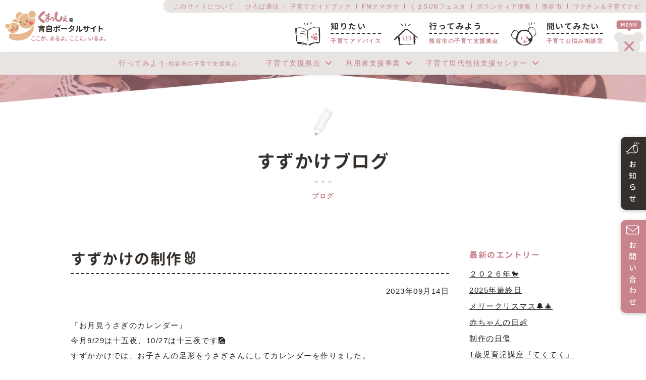

--- FILE ---
content_type: text/html; charset=UTF-8
request_url: https://kumasshe.com/place/location/suzukake/blog/20230914_14197.html
body_size: 5899
content:
<!DOCTYPE HTML>
<html>

<head>
	<title>すずかけの制作🐰 | くまっしぇ発　育自ポータルサイト</title>
<link rel='dns-prefetch' href='//ajax.googleapis.com' />
<link rel='dns-prefetch' href='//s.w.org' />
<link rel='stylesheet' id='wp-block-library-css'  href='https://kumasshe.com/kumache/wp-includes/css/dist/block-library/style.min.css?ver=5.5.17' type='text/css' media='all' />
<link rel='stylesheet' id='wp-ulike-css'  href='https://kumasshe.com/kumache/wp-content/plugins/wp-ulike/assets/css/wp-ulike.min.css?ver=4.4.0' type='text/css' media='all' />
<link rel='stylesheet' id='style-css'  href='https://kumasshe.com/kumache/wp-content/themes/kumache/style.css?ver=5.5.17' type='text/css' media='all' />
<script type='text/javascript' src='https://ajax.googleapis.com/ajax/libs/jquery/3.4.1/jquery.min.js' id='jquery-js'></script>
<script type='text/javascript' src='https://kumasshe.com/kumache/wp-content/themes/kumache/asset/ofi.min.js' id='ofi-js'></script>
<script type='text/javascript' src='https://kumasshe.com/kumache/wp-content/themes/kumache/js/common.js' id='main-js'></script>
<meta property="og:title" content="すずかけの制作🐰 | くまっしぇ発　育自ポータルサイト" />
<meta property="og:description" content="" />
<meta property="og:type" content="article" />
<meta property="og:url" content="http://httpskumasshe.com/place/location/suzukake/blog/20230914_14197.html" />
<meta property="og:image" content="https://kumasshe.com/kumache/wp-content/uploads/2023/09/84b3c096d8a9857ca0e470c7c7860c7f.jpg" />
<meta property="og:site_name" content="くまっしぇ発　育自ポータルサイト" />
<meta name="twitter:card" content="summary_large_image" />
<meta property="og:locale" content="ja_JP" />
	<meta charset="utf-8">
	<meta http-equiv="X-UA-Compatible" content="IE=edge,chrome=1">
	<meta name="viewport" content="width=device-width, initial-scale=1.0, maximum-scale=1.0, minimum-scale=1.0">
	<meta name="description" content="">
	<meta name="keywords" content="">
				<link rel="stylesheet" href="https://kumasshe.com/kumache/wp-content/themes/kumache/css/post.min.css">
				<!-- Global site tag (gtag.js) - Google Analytics -->
	<script async src="https://www.googletagmanager.com/gtag/js?id=UA-179938570-1"></script>
	<script>
		window.dataLayer = window.dataLayer || [];

		function gtag() {
			dataLayer.push(arguments);
		}
		gtag('js', new Date());
		gtag('config', 'UA-179938570-1');
	</script>
</head>

<body class="14197">
	<header class="header ">
		<h1><a href="/"><img src="https://kumasshe.com/kumache/wp-content/themes/kumache/images/logo.svg" alt="くまっしぇ発　育自ポータルサイト"></a></h1>
		<div class="subNavTop">
			<ul>
				<li><a href="/about/">このサイトについて</a></li>
				<li><a href="/letter/">ひろば通信</a></li>
				<li><a href="/hello_kosodate/">子育てガイドブック</a></li>
				<li><a href="/fm_kumagaya/">FMクマガヤ</a></li>
				<li><a href="/kumasun_festa/">くまSUNフェスタ</a></li>
				<li><a href="/volunteer/">ボランティア情報</a></li>
				<li><a href="https://www.city.kumagaya.lg.jp/" target="_blank">熊谷市</a></li>
				<li><a href="https://kumagaya.city-hc.jp/" target="_blank">ワクチン＆子育てナビ</a></li>
			</ul>
		</div>

		<nav class="gNav">
			<ul>
				<li>
					<a href="/know/">
						<div class="nbox">
							<img src="https://kumasshe.com/kumache/wp-content/themes/kumache/images/icons/h_ic_know.svg" alt="知りたい">
							<div>
								<p><span>知りたい</span>子育てアドバイス</p>
							</div>
						</div>
					</a>
				</li>
				<li>
					<a href="/place/">
						<div class="nbox">
							<img src="https://kumasshe.com/kumache/wp-content/themes/kumache/images/icons/h_ic_place.svg" alt="行ってみよう">
							<div>
								<p><span>行ってみよう</span>熊谷市の子育て支援拠点</p>
							</div>
						</div>
					</a>
				</li>
				<li>
					<a href="/ask/">
						<div class="nbox">
							<img src="https://kumasshe.com/kumache/wp-content/themes/kumache/images/icons/h_ic_ask.svg" alt="聞いてみたい">
							<div>
								<p><span>聞いてみたい</span>子育てお悩み相談室</p>
							</div>
						</div>
					</a>
				</li>
				<li class="gNav__sub">
					<a href="/news/"><img src="https://kumasshe.com/kumache/wp-content/themes/kumache/images/icons/h_ic_news.png">お知らせ</a>
					<a href="/contact/"><img src="https://kumasshe.com/kumache/wp-content/themes/kumache/images/icons/h_ic_mail.png">お問い合わせ</a>
				</li>
			</ul>
		</nav>

					<div class="subNav open" id="menu">
				<span></span>
			</div>
				<!-- subNavBtm -->
	<div class="subNavBtm open">
		<a class="toggleMenu" href="#">メニュー</a>
	
	
			<ul class="nav">
			<li><a href="/place/">行ってみよう<span>-熊谷市の子育て支援拠点-</span></a></li>
			<li>
				<a href="/place#location">子育て支援拠点</a>
				<div class="nav__down">
					<ul class="fx_lft">
											<li><a href="https://kumasshe.com/place/location/kirakira">子育て広場「きらきら」</a></li>
												<li><a href="https://kumasshe.com/place/location/nobinobi">子育て広場「のびのび」</a></li>
												<li><a href="https://kumasshe.com/place/location/nikoniko">子育て広場「にこにこ」</a></li>
												<li><a href="https://kumasshe.com/place/location/nakayoshi">子育て広場「なかよし」</a></li>
												<li><a href="https://kumasshe.com/place/location/wakuwaku_kids">わくわくキッズ</a></li>
												<li><a href="https://kumasshe.com/place/location/suzukake">すずかけ</a></li>
												<li><a href="https://kumasshe.com/place/location/kuruminoki">くるみの木</a></li>
												<li><a href="https://kumasshe.com/place/location/mochimochinoki">もちもちの木</a></li>
												<li><a href="https://kumasshe.com/place/location/hoshinoko">ほしのこひろば</a></li>
												<li><a href="https://kumasshe.com/place/location/nakayoshi_club">なかよしクラブ</a></li>
												<li><a href="https://kumasshe.com/place/location/hidamari">ひだまり</a></li>
												<li><a href="https://kumasshe.com/place/location/tajimakko_club">たじまっこ倶楽部</a></li>
												<li><a href="https://kumasshe.com/place/location/poran">子育てひろばポラン／出張ひろばポコ</a></li>
												<li><a href="https://kumasshe.com/place/location/nokochan">のこちゃんひろば</a></li>
												<li><a href="https://kumasshe.com/place/location/donguri_mate">どんぐりメイト</a></li>
												<li><a href="https://kumasshe.com/place/location/persimmon">パーシモン</a></li>
												<li><a href="https://kumasshe.com/place/location/bearris">立正大学子育て支援センターベアリス</a></li>
												<li><a href="https://kumasshe.com/place/location/kumappe_1">0・1・2・3さいくまっぺ広場</a></li>
												<li><a href="https://kumasshe.com/place/location/kumappe_2">くまっぺ広場第2</a></li>
											</ul>
				</div>
			</li>
			<li>
				<a href="/place#room">利用者支援事業</a>
				<div class="nav__down">
					<ul>
											<li><a href="https://kumasshe.com/place/room/room_suzukake">すずかけ相談室♭</a></li>
												<li><a href="https://kumasshe.com/place/room/room_tajimakko">たじまっこ相談室</a></li>
												<li><a href="https://kumasshe.com/place/room/room_kumappe">くまっぺ相談室</a></li>
											</ul>
				</div>
			</li>
			<li>
				<a href="/place#center">子育て世代包括支援センター</a>
				<div class="nav__down">
					<ul>
											<li><a href="https://kumasshe.com/place/center/kumakkoroom">くまっこるーむ</a></li>
												<li><a href="https://kumasshe.com/place/center/kumakkoroom_boshiken">くまっこるーむ母子健</a></li>
											</ul>
				</div>
			</li>
		</ul>
	
	
	</div>
	<!-- subNavBtm -->
		
		<div id="spMenu" class="spNavBtn sp">
			<span></span><span></span><span></span>
			<p class="menu_txt">MENU</p>
			<p class="close_txt">CLOSE</p>
		</div>

		<div class="spNav sp">
			<div class="spNav__home">
				<a href="/">
					<img src="https://kumasshe.com/kumache/wp-content/themes/kumache/images/icons/ic_home.png" alt="ホーム">
					<p>ホームに戻る</p>
				</a>
			</div>
			<div class="spNav__area">
				<div class="col">
					<div class="col__2 area01">
						<a class="ttl" href="/know/">
							<img src="https://kumasshe.com/kumache/wp-content/themes/kumache/images/icons/h_ic_know.svg" alt="知りたい">
							<p>知りたい<br><span>-子育てアドバイス-</span></p>
						</a>
						<ul>
							<li><a href="/know/book/">おすすめ絵本</a></li>
							<li><a href="/know/goods/">ベビーグッズあるある</a></li>
							<li><a href="/know/play/">あそび</a></li>
							<li><a href="/know/disaster/">防災</a></li>
							<li><a href="/know/pw/">プレママ・プレパパ</a></li>
							<li><a href="/know/oralcare/">歯科</a></li>
						</ul>
					</div>
					<div class="col__2 area01">
						<a class="ttl" href="/place/">
							<img src="https://kumasshe.com/kumache/wp-content/themes/kumache/images/icons/h_ic_place.svg" alt="行ってみよう">
							<p>行ってみよう<br><span>-子育て支援拠点-</span></p>
						</a>
						<ul>
							<li><a href="/place#location">子育て支援拠点</a></li>
							<li><a href="/place#room">利用者支援事業</a></li>
							<li><a href="/place#center">子育て世代包括支援センター</a></li>
							<li><a href="/place/reserve/">拠点予約状況</a></li>
						</ul>
					</div>
					<div class="col__2 area01">
						<a class="ttl" href="/ask/">
							<img src="https://kumasshe.com/kumache/wp-content/themes/kumache/images/icons/h_ic_ask.svg" alt="行ってみよう">
							<p>聞いてみたい<br><span>-お悩み相談室-</span></p>
						</a>
						<ul>
							<li><a href="/ask/forum/">相談広場</a></li>
							<li><a href="/ask/answer/">相談へのお返事</a></li>
							<!-- <li><a href="/contact/">相談フォーム</a></li> -->
						</ul>
					</div>
					<div class="col__2 area02">
						<ul>
							<li><a href="/about/">このサイトについて</a></li>
							<li><a href="/letter/">ひろば通信</a></li>
							<li><a href="/hello_kosodate/">子育てガイドブック</a></li>
							<li><a href="/fm_kumagaya/">FMクマガヤ</a></li>
							<li><a href="/kumasun_festa/">くまSUNフェスタ</a></li>
							<li><a href="/volunteer/">ボランティア情報</a></li>
							<li><a href="https://www.city.kumagaya.lg.jp/" target="_blank">熊谷市</a></li>
							<li><a href="https://kumagaya.city-hc.jp/" target="_blank">ワクチン＆子育てナビ</a></li>
						</ul>
					</div>
				</div>
			</div>
			<div class="spNav__btns">
				<a class="spNav__btns__news" href="/news/">お知らせ</a>
				<a class="spNav__btns__cntt" href="/contact/">お問い合わせ</a>
			</div>
			<div class="spNav__btm">
				<a href="/"><img src="https://kumasshe.com/kumache/wp-content/themes/kumache/images/f_logo.svg" alt="くまっしぇ発　育自ポータルサイト"></a>
			</div>

		</div>
	</header>
		<main id="main" class="wrapper">
	<!-- sideNav -->
	<div class="sideNav pc">
		<ul>
			<li>
				<a href="/news/">
					<p><img src="https://kumasshe.com/kumache/wp-content/themes/kumache/images/icons/sd_ic_news.png">お知らせ</p>
				</a>
			</li>
			<li>
				<a href="/contact/">
					<p><img src="https://kumasshe.com/kumache/wp-content/themes/kumache/images/icons/sd_ic_mail.png">お問い合わせ</p>
				</a>
			</li>
		</ul>
	</div>
	<!-- sideNav -->
			<section class="price_dtl">
				<div class="subheader bg_place">
					<figure class="mask_roof">
						<img src="https://kumasshe.com/kumache/wp-content/themes/kumache/images/pc/bg_roof.png" class="pc">
						<img src="https://kumasshe.com/kumache/wp-content/themes/kumache/images/sp/bg_roof.png" class="sp">
					</figure>
				</div>

				<div class="inner">
					<div class="title03 ttl_blog">
						<div>
							<img src="https://kumasshe.com/kumache/wp-content/themes/kumache/images/icons/ic_blog.svg" alt="すずかけブログ">
							<h2 class="jp">すずかけブログ</h2>
							<p>ブログ</p>
						</div>
					</div>

					<div class="post_contents blog_post">
						<div class="posts">
							<div class="title04">
								<h3 class="jp">すずかけの制作🐰</h3>
							</div>
							<p class="time">2023年09月14日</p>
							<div class="content">
								
<p>『お月見うさぎのカレンダー』</p>



<p>今月9/29は十五夜、10/27は十三夜です🎑</p>



<p>すずかかけでは、お子さんの足形をうさぎさんにしてカレンダーを作りました。</p>



<p>足の裏に白い絵の具を塗ってペッタン足形にお母さんの指でお耳をつけたら、可愛いうさぎさんの出来上がり🐰お月様とお団子を貼って、すすきを描いてもらいました。</p>



<p>子どもたちは、足の裏に絵の具を塗るのをなんとも言えない表情で見ていました😊</p>



<p>とっても可愛くて素敵なカレンダーができあがりました✨お家に飾ってくださいね。</p>



<figure class="wp-block-image size-large is-style-rounded"><img loading="lazy" width="640" height="518" src="https://kumasshe.com/kumache/wp-content/uploads/2023/09/006c0416938a2fc1e31dd59fbeb6b990.jpg" alt="" class="wp-image-14199" srcset="https://kumasshe.com/kumache/wp-content/uploads/2023/09/006c0416938a2fc1e31dd59fbeb6b990.jpg 640w, https://kumasshe.com/kumache/wp-content/uploads/2023/09/006c0416938a2fc1e31dd59fbeb6b990-300x243.jpg 300w" sizes="(max-width: 640px) 100vw, 640px" /></figure>



<figure class="wp-block-image size-large is-style-rounded"><img loading="lazy" width="947" height="1024" src="https://kumasshe.com/kumache/wp-content/uploads/2023/09/ccb343bfc25cae23d5ba083a6d747295-947x1024.jpg" alt="" class="wp-image-14201" srcset="https://kumasshe.com/kumache/wp-content/uploads/2023/09/ccb343bfc25cae23d5ba083a6d747295-947x1024.jpg 947w, https://kumasshe.com/kumache/wp-content/uploads/2023/09/ccb343bfc25cae23d5ba083a6d747295-277x300.jpg 277w, https://kumasshe.com/kumache/wp-content/uploads/2023/09/ccb343bfc25cae23d5ba083a6d747295-768x830.jpg 768w, https://kumasshe.com/kumache/wp-content/uploads/2023/09/ccb343bfc25cae23d5ba083a6d747295.jpg 960w" sizes="(max-width: 947px) 100vw, 947px" /></figure>



<figure class="wp-block-image size-large is-style-rounded"><img loading="lazy" width="640" height="480" src="https://kumasshe.com/kumache/wp-content/uploads/2023/09/84b3c096d8a9857ca0e470c7c7860c7f.jpg" alt="" class="wp-image-14203" srcset="https://kumasshe.com/kumache/wp-content/uploads/2023/09/84b3c096d8a9857ca0e470c7c7860c7f.jpg 640w, https://kumasshe.com/kumache/wp-content/uploads/2023/09/84b3c096d8a9857ca0e470c7c7860c7f-300x225.jpg 300w" sizes="(max-width: 640px) 100vw, 640px" /></figure>
							</div>
							<div class="sns">
								<p class="sns_txt"><span>この記事をシェアする</span></p>
																<ul>
									<li>
										<a href="//twitter.com/intent/tweet?url=https%3A%2F%2Fkumasshe.com%2Fplace%2Flocation%2Fsuzukake%2Fblog%2F20230914_14197.html&text=%E3%81%99%E3%81%9A%E3%81%8B%E3%81%91%E3%81%AE%E5%88%B6%E4%BD%9C%F0%9F%90%B0+%7C+%E3%81%99%E3%81%9A%E3%81%8B%E3%81%91%E3%83%96%E3%83%AD%E3%82%B0+%7C+%E3%81%8F%E3%81%BE%E3%81%A3%E3%81%97%E3%81%87%E7%99%BA%E3%80%80%E8%82%B2%E8%87%AA%E3%83%9D%E3%83%BC%E3%82%BF%E3%83%AB%E3%82%B5%E3%82%A4%E3%83%88&tw_p=tweetbutton" onclick="javascript:window.open(this.href, '', 'menubar=no,toolbar=no,resizable=yes,scrollbars=yes,height=500,width=600');return false;">
											<img src="https://kumasshe.com/kumache/wp-content/themes/kumache/images/icons/ic_tw.svg">
										</a>
									</li>
									<li>
										<a href="//www.facebook.com/sharer.php?src=bm&u=https%3A%2F%2Fkumasshe.com%2Fplace%2Flocation%2Fsuzukake%2Fblog%2F20230914_14197.html&t=%E3%81%99%E3%81%9A%E3%81%8B%E3%81%91%E3%81%AE%E5%88%B6%E4%BD%9C%F0%9F%90%B0+%7C+%E3%81%99%E3%81%9A%E3%81%8B%E3%81%91%E3%83%96%E3%83%AD%E3%82%B0+%7C+%E3%81%8F%E3%81%BE%E3%81%A3%E3%81%97%E3%81%87%E7%99%BA%E3%80%80%E8%82%B2%E8%87%AA%E3%83%9D%E3%83%BC%E3%82%BF%E3%83%AB%E3%82%B5%E3%82%A4%E3%83%88" onclick="javascript:window.open(this.href, '', 'menubar=no,toolbar=no,resizable=yes,scrollbars=yes,height=500,width=600');return false;">
											<img src="https://kumasshe.com/kumache/wp-content/themes/kumache/images/icons/ic_fb.svg">
										</a>
									</li>
									<li>
										<a href="//timeline.line.me/social-plugin/share?url=https%3A%2F%2Fkumasshe.com%2Fplace%2Flocation%2Fsuzukake%2Fblog%2F20230914_14197.html" onclick="javascript:window.open(this.href, '', 'menubar=no,toolbar=no,resizable=yes,scrollbars=yes,height=600,width=500');return false;">
											<img src="https://kumasshe.com/kumache/wp-content/themes/kumache/images/icons/ic_line.svg">
										</a>
									</li>
								</ul>
							</div>
							<div class="post_pagenav">
								<div class="btn btn__type1">
									<a href="/place/location/suzukake/blog/"><span>一覧へ戻る</span></a>
								</div>
																<ul>
									<li class="prev">
																			<a href="https://kumasshe.com/place/location/suzukake/blog/20230725_13612.html">前の記事</a>
																		</li>
									<li class="next">
																			<a href="https://kumasshe.com/place/location/suzukake/blog/20230927_14205.html">次の記事</a>
																		</li>
								</ul>
							</div>
						</div>
						<div class="blog_side">
							<p class="ttl">最新のエントリー</p>
							<div class="entry">
								<ul>
																	<li><a href="https://kumasshe.com/place/location/suzukake/blog/20260106_24290.html">２０２６年🐎</a></li>
																		<li><a href="https://kumasshe.com/place/location/suzukake/blog/20251226_24234.html">2025年最終日</a></li>
																		<li><a href="https://kumasshe.com/place/location/suzukake/blog/20251224_24186.html">メリークリスマス🔔🎄</a></li>
																		<li><a href="https://kumasshe.com/place/location/suzukake/blog/20251217_24137.html">赤ちゃんの日👶</a></li>
																		<li><a href="https://kumasshe.com/place/location/suzukake/blog/20251212_24108.html">制作の日🎅</a></li>
																		<li><a href="https://kumasshe.com/place/location/suzukake/blog/20251203_23958.html">1歳児育児講座『てくてく』最終回</a></li>
																		<li><a href="https://kumasshe.com/place/location/suzukake/blog/20251113_23766.html">制作の日🐭</a></li>
																		<li><a href="https://kumasshe.com/place/location/suzukake/blog/20251110_23676.html">赤ちゃん集まれ～‼👶</a></li>
																		<li><a href="https://kumasshe.com/place/location/suzukake/blog/20251029_23511.html">制作の日❁</a></li>
																		<li><a href="https://kumasshe.com/place/location/suzukake/blog/20251017_23388.html">みんなの大きな木、完成です！！</a></li>
																	</ul>
							</div>
							<p class="ttl">アーカイブ</p>
							<div class="select-group">
								<div class="select">
									<select class="select-control" name="archive-dropdown" onChange='document.location.href=this.options[this.selectedIndex].value;'>
										<option value="">月別アーカイブ</option>
										<option value=https://kumasshe.com/place/location/suzukake/blog/2026/01/>2026年01月(1)</option><option value=https://kumasshe.com/place/location/suzukake/blog/2025/12/>2025年12月(5)</option><option value=https://kumasshe.com/place/location/suzukake/blog/2025/11/>2025年11月(2)</option><option value=https://kumasshe.com/place/location/suzukake/blog/2025/10/>2025年10月(5)</option><option value=https://kumasshe.com/place/location/suzukake/blog/2025/09/>2025年09月(2)</option><option value=https://kumasshe.com/place/location/suzukake/blog/2025/08/>2025年08月(2)</option><option value=https://kumasshe.com/place/location/suzukake/blog/2025/07/>2025年07月(5)</option><option value=https://kumasshe.com/place/location/suzukake/blog/2025/06/>2025年06月(6)</option><option value=https://kumasshe.com/place/location/suzukake/blog/2025/05/>2025年05月(2)</option><option value=https://kumasshe.com/place/location/suzukake/blog/2025/04/>2025年04月(3)</option><option value=https://kumasshe.com/place/location/suzukake/blog/2025/03/>2025年03月(4)</option><option value=https://kumasshe.com/place/location/suzukake/blog/2025/02/>2025年02月(2)</option><option value=https://kumasshe.com/place/location/suzukake/blog/2025/01/>2025年01月(3)</option><option value=https://kumasshe.com/place/location/suzukake/blog/2024/12/>2024年12月(6)</option><option value=https://kumasshe.com/place/location/suzukake/blog/2024/11/>2024年11月(4)</option><option value=https://kumasshe.com/place/location/suzukake/blog/2024/10/>2024年10月(1)</option><option value=https://kumasshe.com/place/location/suzukake/blog/2024/09/>2024年09月(2)</option><option value=https://kumasshe.com/place/location/suzukake/blog/2024/08/>2024年08月(1)</option><option value=https://kumasshe.com/place/location/suzukake/blog/2024/07/>2024年07月(2)</option><option value=https://kumasshe.com/place/location/suzukake/blog/2024/06/>2024年06月(2)</option><option value=https://kumasshe.com/place/location/suzukake/blog/2024/05/>2024年05月(3)</option><option value=https://kumasshe.com/place/location/suzukake/blog/2024/04/>2024年04月(3)</option><option value=https://kumasshe.com/place/location/suzukake/blog/2024/03/>2024年03月(1)</option><option value=https://kumasshe.com/place/location/suzukake/blog/2024/02/>2024年02月(2)</option><option value=https://kumasshe.com/place/location/suzukake/blog/2024/01/>2024年01月(1)</option><option value=https://kumasshe.com/place/location/suzukake/blog/2023/12/>2023年12月(1)</option><option value=https://kumasshe.com/place/location/suzukake/blog/2023/11/>2023年11月(2)</option><option value=https://kumasshe.com/place/location/suzukake/blog/2023/10/>2023年10月(4)</option><option value=https://kumasshe.com/place/location/suzukake/blog/2023/09/>2023年09月(3)</option><option value=https://kumasshe.com/place/location/suzukake/blog/2023/07/>2023年07月(5)</option><option value=https://kumasshe.com/place/location/suzukake/blog/2023/06/>2023年06月(3)</option><option value=https://kumasshe.com/place/location/suzukake/blog/2023/05/>2023年05月(2)</option><option value=https://kumasshe.com/place/location/suzukake/blog/2023/04/>2023年04月(2)</option><option value=https://kumasshe.com/place/location/suzukake/blog/2023/03/>2023年03月(1)</option><option value=https://kumasshe.com/place/location/suzukake/blog/2023/02/>2023年02月(1)</option><option value=https://kumasshe.com/place/location/suzukake/blog/2023/01/>2023年01月(2)</option><option value=https://kumasshe.com/place/location/suzukake/blog/2022/12/>2022年12月(3)</option><option value=https://kumasshe.com/place/location/suzukake/blog/2022/11/>2022年11月(2)</option><option value=https://kumasshe.com/place/location/suzukake/blog/2022/10/>2022年10月(7)</option><option value=https://kumasshe.com/place/location/suzukake/blog/2022/09/>2022年09月(2)</option><option value=https://kumasshe.com/place/location/suzukake/blog/2022/08/>2022年08月(3)</option><option value=https://kumasshe.com/place/location/suzukake/blog/2022/07/>2022年07月(5)</option><option value=https://kumasshe.com/place/location/suzukake/blog/2022/06/>2022年06月(1)</option><option value=https://kumasshe.com/place/location/suzukake/blog/2022/05/>2022年05月(2)</option><option value=https://kumasshe.com/place/location/suzukake/blog/2022/04/>2022年04月(4)</option><option value=https://kumasshe.com/place/location/suzukake/blog/2022/03/>2022年03月(5)</option><option value=https://kumasshe.com/place/location/suzukake/blog/2022/02/>2022年02月(3)</option><option value=https://kumasshe.com/place/location/suzukake/blog/2022/01/>2022年01月(5)</option><option value=https://kumasshe.com/place/location/suzukake/blog/2021/12/>2021年12月(6)</option><option value=https://kumasshe.com/place/location/suzukake/blog/2021/11/>2021年11月(11)</option><option value=https://kumasshe.com/place/location/suzukake/blog/2021/10/>2021年10月(8)</option><option value=https://kumasshe.com/place/location/suzukake/blog/2021/09/>2021年09月(5)</option><option value=https://kumasshe.com/place/location/suzukake/blog/2021/08/>2021年08月(4)</option><option value=https://kumasshe.com/place/location/suzukake/blog/2021/07/>2021年07月(5)</option><option value=https://kumasshe.com/place/location/suzukake/blog/2021/06/>2021年06月(5)</option><option value=https://kumasshe.com/place/location/suzukake/blog/2021/05/>2021年05月(1)</option><option value=https://kumasshe.com/place/location/suzukake/blog/2021/04/>2021年04月(5)</option><option value=https://kumasshe.com/place/location/suzukake/blog/2021/03/>2021年03月(6)</option><option value=https://kumasshe.com/place/location/suzukake/blog/2021/02/>2021年02月(4)</option><option value=https://kumasshe.com/place/location/suzukake/blog/2021/01/>2021年01月(3)</option><option value=https://kumasshe.com/place/location/suzukake/blog/2020/12/>2020年12月(4)</option><option value=https://kumasshe.com/place/location/suzukake/blog/2020/11/>2020年11月(4)</option>									</select>
								</div>
							</div>
							<div class="banner">
								<a href="/place/location/suzukake/">
									<span>すずかけの拠点情報ページへ</span>
								</a>
							</div>
						</div>					</div>
				</div>
			</section>
		</main>

				<footer class="footer ">
			<div class="inner">
				<div class="footer__head">
					<div class="logo"><a href="/"><img src="https://kumasshe.com/kumache/wp-content/themes/kumache/images/f_logo.svg" alt="くまっしぇ発　育自ポータルサイト"></a></div>
					<p class="copy">Copyright © KUMACHE co. All Rights Reserved.</p>
				</div>

				<div class="footer__nav">
					<ul>
						<li class="nav_main"><a href="/know/">知りたい<span>-子育てアドバイス-</span></a></li>
						<li class="nav_sub"><a href="/know/book/">おすすめ絵本</a></li>
						<li class="nav_sub"><a href="/know/goods/">ベビーグッズあるある</a></li>
						<li class="nav_sub"><a href="/know/play/">あそび</a></li>
						<li class="nav_sub"><a href="/know/disaster/">防災</a></li>
						<li class="nav_sub"><a href="/know/pw/">プレママ・プレパパ</a></li>
						<li class="nav_sub"><a href="/know/oralcare/">歯科</a></li>
					</ul>
					<ul>
						<li class="nav_main"><a href="/ask/">聞いてみたい<span>-お悩み相談室-</span></a></li>
						<li class="nav_sub"><a href="/ask/forum/">相談広場</a></li>
						<li class="nav_sub"><a href="/ask/answer/">相談へのお返事</a></li>
					</ul>
					<ul>
						<li class="nav_main"><a href="/place/">行ってみよう<span>-子育て支援拠点-</span></a></li>
						<li class="nav_sub"><a href="/place#location">子育て支援拠点</a></li>
						<li class="nav_sub"><a href="/place#room">利用者支援事業</a></li>
						<li class="nav_sub"><a href="/place#center">子育て世代包括支援センター</a></li>
					</ul>
					<ul>
						<li class="nav_sub"><a href="/about/">このサイトについて</a></li>
						<li class="nav_sub"><a href="/letter/">ひろば通信</a></li>
						<li class="nav_sub"><a href="/hello_kosodate/">子育てガイドブック</a></li>
						<li class="nav_sub"><a href="/fm_kumagaya/">FMクマガヤ</a></li>
					</ul>
					<ul>
						<li class="nav_sub"><a href="/kumasun_festa/">くまSUNフェスタ</a></li>
						<li class="nav_sub"><a href="/volunteer/">ボランティア情報</a></li>
						<li class="nav_sub"><a href="/news/">お知らせ</a></li>
						<li class="nav_sub"><a href="/contact/">お問い合わせ</a></li>
					</ul>
				</div>
			</div>

			<nav class="spBtmNav sp">
				<ul class="col">
					<li class="list01">
						<a href="/know/">
							<img src="https://kumasshe.com/kumache/wp-content/themes/kumache/images/sp/f_ic_01.png">
							<p>アドバイス</p>
						</a>
					</li>
					<li class="list02">
						<a href="/place/">
							<img src="https://kumasshe.com/kumache/wp-content/themes/kumache/images/sp/f_ic_02.png">
							<p>支援拠点</p>
						</a>
					</li>
					<li class="list03">
						<a href="/ask/">
							<img src="https://kumasshe.com/kumache/wp-content/themes/kumache/images/sp/f_ic_03.png">
							<p>相　談</p>
						</a>
					</li>
					<li class="list04">
						<a href="/news/">
							<img src="https://kumasshe.com/kumache/wp-content/themes/kumache/images/sp/f_ic_04.png">
							<p>お知らせ</p>
						</a>
					</li>
					<li class="list05">
						<a href="/contact/">
							<img src="https://kumasshe.com/kumache/wp-content/themes/kumache/images/sp/f_ic_05.png">
							<p>メール</p>
						</a>
					</li>
				</ul>
			</nav>
		</footer>
<script type='text/javascript' id='wp_ulike-js-extra'>
/* <![CDATA[ */
var wp_ulike_params = {"ajax_url":"https:\/\/kumasshe.com\/kumache\/wp-admin\/admin-ajax.php","notifications":"0"};
/* ]]> */
</script>
<script type='text/javascript' src='https://kumasshe.com/kumache/wp-content/plugins/wp-ulike/assets/js/wp-ulike.min.js?ver=4.4.0' id='wp_ulike-js'></script>
	</body>
</html>


--- FILE ---
content_type: image/svg+xml
request_url: https://kumasshe.com/kumache/wp-content/themes/kumache/images/icons/ic_blog.svg
body_size: 17855
content:
<svg xmlns="http://www.w3.org/2000/svg" viewBox="0 0 204.47 304.37"><defs><style>.cls-1{fill:#e7e4e2;}.cls-2{fill:#c58088;}</style></defs><g id="レイヤー_2" data-name="レイヤー 2"><g id="レイヤー_1-2" data-name="レイヤー 1"><g id="ブログ"><path class="cls-1" d="M186.05,88.44c-.12.21.51.84.39,1s-.26.4-.38.61-.91,0-1,.24.22.68.1.89.28.71.16.92,0,.53-.16.73-.27.4-.39.61-1.36-.22-1.48,0,.41.79.29,1,.24.69.12.9-1.12-.09-1.24.11.74,1,.62,1.19-1.21-.14-1.33.07-.51.26-.63.46.72,1,.6,1.18-1.07-.06-1.19.15.38.77.26,1,0,.57-.09.78-.47.28-.59.49-.06.51-.18.72.13.63,0,.84-1.47-.29-1.59-.09.26.71.14.91-.22.43-.34.64-.15.46-.28.67-.62.2-.74.4.3.73.18.94-.3.38-.42.59-.61.2-.74.4.12.62,0,.83-.89,0-1,.25-.3.38-.42.59.95,1.1.83,1.31-1.13-.1-1.25.11-.52.25-.64.46.3.73.18.94-.89,0-1,.24,0,.55-.13.76-.4.32-.52.53.68,1,.56,1.15-.37.34-.49.55.13.63,0,.84-.07.51-.19.72-1.28-.19-1.4,0,.16.64,0,.85.15.64,0,.85-1,0-1.14.18.33.74.21,1-.55.23-.67.44,0,.53-.17.74-.79.09-.91.3-.54.24-.67.44.36.76.24,1-.31.38-.43.59-.13.48-.25.68-.68.16-.8.37l-.36.62c-.13.21-.21.44-.33.65s-.35.34-.48.55,1.08,1.18,1,1.39-1.52-.33-1.64-.12,1,1.13.88,1.34-.8.09-.92.3-.58.22-.7.42.67.95.55,1.16-1.56-.35-1.68-.14-.16.46-.28.67-.28.39-.4.6.42.79.3,1-1,0-1.1.19.16.66,0,.86.64.92.52,1.13-1.39-.25-1.51,0,0,.56-.11.77.36.76.24,1-.84.07-1,.28-.51.25-.63.46.82,1,.7,1.24-.32.37-.44.58-.77.1-.89.31.09.61,0,.82-.71.14-.83.35-.32.37-.44.58-.41.31-.53.52.3.73.18.94.12.62,0,.82-1.19-.12-1.31.09-.39.33-.51.53,1.06,1.17.95,1.37-1.41-.25-1.53,0-.2.44-.32.65.3.73.18.93-.88.06-1,.27-.29.39-.41.6.64.92.52,1.13-.93,0-1,.23.73,1,.62,1.18-1.09-.06-1.21.15.84,1,.72,1.24-1.22-.14-1.34.07.33.74.21.95-.66.18-.78.39,0,.53-.16.74-.3.38-.42.59,0,.57-.09.78-.83.09-.95.3.63.9.51,1.11-.6.22-.72.43-.33.36-.45.57-1.06,0-1.18.17.39.77.27,1,.46.82.34,1-.78.11-.9.31-.86.07-1,.28-.34.36-.46.57.56.87.44,1.08-.65.19-.77.4l-.36.62c-.12.21-.41.33-.53.54s.29.71.18.92-.68.18-.8.39.13.62,0,.83-.7.16-.81.37.46.82.34,1,.09.6,0,.81-1.23-.14-1.35.07.5.84.38,1-1,0-1.12.19-.24.42-.35.63.58.88.46,1.09-.74.14-.86.35.57.87.45,1.08-1.52-.3-1.64-.09.1.61,0,.82-.47.29-.59.5.39.77.27,1-.3.38-.42.59-.29.39-.41.6.23.68.11.89-.5.27-.62.48-.24.42-.35.63-.86.07-1,.28.67.93.55,1.14-.14.48-.26.69-1.31-.19-1.43,0,.43.79.31,1-.08.51-.2.72-.55.25-.67.46.37.75.25,1-.11.49-.23.7-.66.18-.78.39-.66.18-.78.39-.48.29-.6.5l-.37.62c-.12.21.14.63,0,.84s.1.61,0,.82-.79.11-.91.32.49.83.37,1-.6.21-.71.42-.66.18-.78.39-.07.52-.18.73.56.87.44,1.08-1.64-.37-1.76-.16.59.89.47,1.1-.48.28-.6.49.24.69.12.9,0,.54-.13.75-.91,0-1,.25-.06.53-.17.74-1,0-1.08.22.73,1,.61,1.18-.65.18-.76.39-.64.2-.76.41,0,.53-.15.74.69.95.57,1.16-1.07-.06-1.19.15-.5.27-.62.48.92,1.08.8,1.29-1.17-.11-1.29.09.53.86.41,1.07-.61.21-.73.42.11.62,0,.82-1.29-.18-1.41,0,.46.82.34,1-.2.44-.32.65,0,.54-.13.75-1,0-1.14.18.47.81.35,1-.66.18-.78.38-.36.34-.48.55,0,.54-.14.75.08.59,0,.8-.47.28-.59.49.25.69.13.9-1,0-1.1.2.08.59,0,.8l-.36.62c-.11.21,0,.57-.09.78s.06.58-.06.78-.56.24-.68.45-.81.09-.92.29.4.78.28,1-.2.43-.32.64-1.32-.2-1.44,0,.12.62,0,.82-.23.42-.34.63-.34.36-.46.57.52.85.4,1.05-1.29-.18-1.41,0-.27.4-.39.61-.27.39-.39.6.53.85.41,1.06-1-.05-1.16.16-.15.46-.27.67.38.77.26,1-.21.43-.33.64.32.74.21.94-1.23-.16-1.35.05.41.79.29,1-.27.4-.39.61-.59.21-.71.41-.35.35-.47.55-.5.27-.62.48,1,1.11.84,1.31-1.13-.1-1.25.11-.65.17-.77.38-.33.36-.45.56.06.59-.06.8.51.86.39,1.06-.47.28-.6.48-1-.05-1.14.16.41.8.29,1-.65.17-.77.38.83,1.05.71,1.26-1.38-.27-1.51-.07-.06.52-.18.73l-.37.61c-.12.21-.31.37-.43.58s.29.74.17.94-.14.48-.26.68-.14.48-.26.68-1.34-.25-1.46,0,.6.93.48,1.14-1.1-.12-1.22.08.6.94.48,1.15-.2.44-.32.64.19.68.06.89-.83,0-1,.24-1.09-.12-1.22.08,1.16,1.3,1,1.5-.74.1-.87.31.24.71.11.91-1-.1-1.18.1-.66.15-.79.35.22.71.09.91.11.64,0,.84-1.16-.2-1.29,0,.31.79.17,1-.66.09-.81.29-.1.51-.24.7-.78,0-.93.16,0,.61-.16.79-.49.19-.65.37.61,1.2.44,1.37-.16.53-.32.7-1.15-.45-1.32-.28.17.86,0,1-.51.17-.68.34-.51.16-.68.32-.78-.16-1,0-.16.54-.34.7-.58.05-.76.2-.4.26-.58.41.45,1.3.27,1.45-1.22-.74-1.41-.59.43,1.29.24,1.44-.79-.22-1-.07.18,1,0,1.15-.89-.36-1.08-.22,0,.78-.2.92-.4.27-.59.42-.93-.44-1.12-.3l-.58.42c-.2.14-.33.36-.52.5s-.58,0-.77.15,0,.81-.2,1-.82-.3-1-.16-.26.47-.45.61.32,1.26.13,1.41-.42.25-.61.39-.86-.36-1.06-.22.08.93-.12,1.07l-.58.43c-.19.14-.25.47-.45.61s-.78-.25-1-.11-.67-.11-.87,0-.46.18-.65.33l-.59.42c-.19.14-.2.55-.4.69s-.49.14-.68.28-.33.38-.52.52.12,1-.07,1.14-.46.19-.66.33-1.18-.82-1.38-.68-.29.43-.48.57.07.93-.12,1.07-.16.61-.35.75-.49.15-.69.29-1.06-.65-1.25-.51.37,1.35.17,1.49-.42.24-.62.38-1.08-.69-1.28-.55-.06.75-.25.89-.41.27-.6.41-.72-.18-.92,0,.09,1-.1,1.1-.15.63-.34.77-.53.09-.73.23-.55.06-.75.19-.47.18-.67.32-.61,0-.8.11-.57,0-.77.17.07.93-.13,1.07-.86-.39-1.06-.25.22,1.15,0,1.29-.16.61-.35.75-1-.62-1.23-.48-.07.74-.26.88-.88-.4-1.08-.26,0,.83-.19,1,0,.88-.17,1-.85-.36-1-.22-.19.57-.39.71-.35.34-.55.48-.77-.26-1-.13-.68-.12-.87,0-.38.31-.57.45-.12.67-.32.8,0,.9-.15,1-1.22-.89-1.42-.75.53,1.59.34,1.73-.53.1-.72.24l-.59.42c-.2.14-1.09-.7-1.28-.56s-.3.42-.49.56.23,1.17,0,1.31-1.07-.69-1.27-.55-.51.11-.71.25.18,1.1,0,1.24l-.61.4c-.19.14-.61,0-.81.1s-.41.25-.61.39-.13.65-.33.79-.12.67-.32.81-.41.25-.61.39-.87-.4-1.06-.26-.51.12-.71.26-.32.38-.52.52-.3.41-.49.55,0,.84-.2,1-.69-.14-.89,0-.34.35-.53.49-.93-.48-1.13-.34-.43.23-.62.37-.13.66-.32.8,0,.91-.16,1-.81-.32-1-.18.2,1.13,0,1.27-.77-.25-1-.12-.46.18-.66.32-.42.25-.62.38-.73-.19-.92-.05-.36.33-.55.47-.57,0-.78.13-.14.68-.36.81-.33.41-.55.52-.25.64-.47.75-.88-.7-1.11-.6.15,1.58-.08,1.68-.89-.82-1.12-.73-.47.14-.7.23-.17.91-.39,1-.77-.75-1-.68-.19,1-.41,1.05-.77-1-1-1-.25,1-.48,1-.5-.07-.72,0-.4,1-.63,1-.54-.73-.77-.73-.5.11-.72.08-.58.28-.8.23-.3-.73-.52-.82-.15-.65-.36-.77-.71.32-.9.18a6.3,6.3,0,0,1-.45-.55c-.16-.16-.61-.08-.76-.27s.24-.74.11-1-.05-.46-.17-.67-1,0-1.1-.22-.3-.4-.39-.62-.45-.36-.53-.59-.23-.44-.3-.67.94-.77.88-1-.83-.27-.89-.5.62-.63.57-.87-.84-.3-.89-.53,0-.49,0-.72.94-.64.9-.87-.41-.4-.44-.63-.25-.43-.28-.66.32-.51.29-.75.12-.47.1-.71-1.66-.29-1.69-.52.19-.49.17-.73,1.3-.58,1.28-.82-1.13-.37-1.15-.61-.53-.43-.54-.67.59-.51.58-.75.92-.52.91-.75-.93-.42-.94-.66.4-.48.39-.72-.92-.43-.93-.66.91-.52.9-.75-1-.44-1-.68l0-.71c0-.24.58-.51.57-.74s.13-.49.12-.73-.46-.46-.47-.69,0-.48,0-.72-.63-.45-.64-.69.73-.51.72-.75-.22-.47-.23-.71,1.12-.52,1.11-.76-.23-.46-.23-.7-.77-.45-.78-.69-.64-.45-.65-.69.29-.49.28-.73.81-.51.8-.75-.54-.45-.55-.69.64-.5.63-.74-1.12-.44-1.12-.68.87-.51.86-.74.49-.5.48-.74-.64-.45-.65-.69-.76-.45-.77-.69.6-.5.59-.74.18-.48.17-.72-.6-.46-.61-.69-.21-.47-.22-.71.79-.51.78-.75-.3-.46-.31-.7-.61-.46-.61-.7l0-.71c0-.24.64-.5.64-.74s.07-.48.06-.72.53-.5.52-.74-1-.44-1-.67,0-.48,0-.72.27-.49.27-.73.22-.48.21-.72-.73-.45-.74-.69.38-.49.37-.73-.31-.47-.31-.7.54-.5.53-.74-.23-.47-.23-.71.76-.51.75-.75-.93-.44-.94-.68-.43-.46-.44-.69.79-.51.78-.75-1.07-.44-1.08-.68,1.2-.52,1.19-.76-.32-.46-.33-.7.44-.5.43-.74-.18-.47-.19-.71.33-.49.32-.73-.89-.44-.9-.68.44-.49.43-.73-.22-.47-.23-.71.61-.5.6-.74-.78-.44-.79-.68,0-.48,0-.72-.07-.47-.08-.71-.09-.48-.11-.71.5-.5.49-.74-.33-.47-.34-.7-.64-.45-.65-.69-.36-.43-.39-.68,1.19-.62,1.16-.87.26-.58.21-.82-.94-.31-1-.54-.89-.2-1-.43.3-.59.19-.8.51-.95.37-1.13-.36-.7-.56-.82-.56,0-.76-.12-.92.42-1.11.27-.34-.4-.52-.56.19-.89,0-1.07-.68,0-.82-.22.12-.67,0-.87-1.37.22-1.48,0,.94-1,.85-1.21-.21-.4-.28-.63-.68-.32-.72-.56,0-.5,0-.75S0,225.8,0,225.56s.8-.49.82-.74.13-.47.16-.71-.74-.63-.7-.87.94-.31,1-.55.15-.45.22-.68.62-.31.7-.54-.59-.71-.51-.94.47-.34.55-.57-.47-.71-.38-.93-.05-.56,0-.78.88-.16,1-.38.64-.25.73-.47,0-.5.14-.72-.65-.79-.55-1,1.36.06,1.45-.16.13-.46.23-.68.16-.45.26-.67-.37-.68-.27-.9.26-.4.36-.62-.28-.64-.18-.86.44-.33.54-.55-.3-.66-.21-.87.84-.15.94-.37-.19-.61-.09-.83.68-.22.78-.43-.23-.63-.13-.85.29-.39.39-.61.58-.26.68-.48,0-.52.11-.74-.15-.59,0-.81,0-.55.05-.77.44-.32.54-.54.56-.26.66-.48,0-.55.05-.77.58-.25.68-.47.42-.32.53-.54.47-.29.58-.51-.84-.95-.74-1.17.92-.07,1-.28-.46-.78-.36-1,.29-.39.4-.6-.06-.58.05-.79.57-.24.68-.45,1.07,0,1.18-.19.42-.32.53-.53-.59-.86-.48-1.07.18-.45.29-.66,1.15.09,1.27-.12.2-.43.32-.64-.12-.62,0-.83.07-.51.19-.72-.64-.9-.52-1.11.65-.19.77-.4.8-.11.92-.32,0-.57.07-.78.72-.15.84-.36,0-.54.13-.75-.29-.71-.17-.92.35-.36.47-.57-.33-.73-.21-.94,1,0,1.1-.21.46-.3.57-.51-.69-.94-.57-1.15.91,0,1-.25.59-.22.71-.43-.56-.86-.44-1.07.29-.39.41-.6,0-.56.12-.76,1,0,1.12-.19.39-.34.51-.55-.56-.87-.44-1.08,1.16.11,1.28-.1-.91-1.07-.79-1.28,1.53.32,1.65.11-1-1.1-.84-1.31,1.36.23,1.48,0,0-.55.13-.76-.13-.63,0-.84.86-.06,1-.27-.06-.58.06-.79-.33-.75-.21-1,.74-.12.86-.33-.56-.88-.44-1.09,1.55.34,1.67.13-.93-1.09-.81-1.3.5-.27.62-.48-.16-.65,0-.86.71-.14.83-.35,1.07.07,1.19-.14-.07-.6.05-.81.41-.31.53-.52-.09-.61,0-.82-.44-.81-.32-1,.11-.5.23-.7.31-.38.43-.59.8-.09.92-.29.09-.51.21-.72-.2-.67-.08-.88.42-.31.54-.52,1.38.24,1.5,0-.61-.91-.49-1.12.72-.14.84-.35,0-.58.09-.78.39-.33.51-.54-.22-.69-.1-.89,0-.58.09-.79.11-.49.23-.7.77-.1.89-.31.29-.39.41-.6,1,0,1.14-.17-.77-1-.65-1.21.22-.43.34-.64,1,.05,1.17-.16-.91-1.08-.79-1.29,1.36.23,1.48,0,0-.53.16-.74-.39-.78-.27-1-.09-.6,0-.81.61-.21.73-.42.21-.43.33-.64.7-.15.82-.36l.37-.62c.12-.21-.37-.76-.25-1s1.3.19,1.42,0-.82-1-.7-1.23.66-.14.79-.37,0-.51.14-.73.17-.43.3-.64.53-.24.65-.45.88,0,1-.25-.79-1-.67-1.19.59-.21.71-.42,0-.54.11-.75-.13-.62,0-.83.87,0,1-.25-.08-.58,0-.79,1.1.08,1.22-.13-.44-.79-.32-1-.29-.71-.17-.92.13-.46.25-.67.71-.14.82-.35.4-.32.52-.52.89,0,1-.25-.12-.62,0-.83.44-.3.56-.5-.78-1-.66-1.2.9,0,1-.24.52-.26.63-.47-.24-.68-.12-.89l.37-.62c.11-.21.39-.33.5-.53s-.23-.69-.12-.89,1.08,0,1.19-.15-.84-1-.73-1.23,1.06,0,1.18-.16-.38-.75-.26-1,1.25.14,1.36-.06-.25-.69-.14-.89-.6-.89-.49-1.09.77-.12.88-.32-.05-.58.06-.78,1.24.14,1.35-.07.35-.35.47-.56-.25-.69-.13-.9.76-.12.88-.33-.82-1-.7-1.21,0-.54.14-.75,1.18.11,1.29-.1-.16-.64-.05-.85.43-.31.54-.52.63-.2.75-.4-1-1.1-.85-1.31.18-.45.3-.66,1.59.36,1.71.15-.82-1-.71-1.23,0-.54.14-.75.72-.14.84-.35-.17-.65-.05-.86,1.43.27,1.55.06,0-.53.16-.74-.62-.91-.5-1.11,0-.54.14-.75,1.19.13,1.31-.07.14-.48.26-.68-.57-.89-.45-1.1,1.26.18,1.38,0-.21-.68-.09-.89-.24-.69-.12-.9.67-.17.79-.38-.43-.8-.31-1,.29-.38.42-.59,1.5.33,1.62.12.2-.44.32-.65-.42-.8-.3-1,1,0,1.09-.19-.32-.74-.2-.95.53-.24.65-.45.18-.45.31-.66.61-.19.73-.4-.21-.67-.08-.88-.46-.82-.34-1,1.28.19,1.4,0-.87-1.06-.75-1.27.17-.46.29-.66,1.45.29,1.57.09-.48-.84-.36-1.05.05-.52.17-.73.39-.33.51-.54-.22-.68-.1-.89,1.17.13,1.29-.08-.17-.65,0-.86.22-.43.34-.63.71-.14.83-.35-.66-.94-.54-1.15,1.48.31,1.6.1-.72-1-.6-1.18,1.24.17,1.36,0-.5-.84-.38-1,.68-.16.8-.37-.72-1-.6-1.18.66-.17.78-.38,1,0,1.12-.18-.43-.8-.31-1,0-.54.14-.74,1.09.07,1.21-.14-.76-1-.64-1.2.64-.18.76-.39-.16-.64,0-.85.53-.25.65-.45.11-.5.23-.71.83-.08.94-.29.48-.28.6-.49.27-.4.39-.61-.4-.78-.28-1-.2-.66-.08-.87.48-.28.6-.49.84-.08,1-.29-.42-.79-.3-1,.11-.49.23-.7.94,0,1.06-.23-.63-.91-.52-1.12.77-.11.89-.32-.2-.67-.09-.88,1.42.25,1.54,0-.45-.81-.33-1,0-.57.08-.78.67-.18.78-.39-.22-.67-.1-.88,1.14.09,1.26-.12.29-.39.41-.6-.81-1-.69-1.22.43-.31.55-.52,1,0,1.07-.22-.75-1-.63-1.18.92,0,1-.25.07-.52.18-.73.44-.3.56-.51.78-.11.9-.32-.13-.63,0-.84,0-.57.1-.78,0-.56.09-.77.85-.08,1-.29-.2-.66-.08-.87.74-.13.86-.34.07-.52.19-.72.45-.3.57-.51S91.86,57.18,92,57s.12-.49.24-.7,0-.56.1-.77,1.52.31,1.64.1-.16-.64,0-.85.34-.36.46-.57-.74-1-.62-1.18.76-.13.87-.34.1-.49.22-.7,1.2.12,1.32-.09,0-.54.13-.75-.51-.84-.4-1,.56-.24.68-.45,0-.57.09-.78.58-.22.7-.43-.08-.6,0-.81.6-.21.72-.42-.26-.7-.14-.91.71-.15.83-.36.06-.52.18-.73.1-.49.22-.7,1.13.09,1.25-.12-.07-.6,0-.8.53-.25.65-.46.06-.52.18-.73,0-.57.09-.78.49-.27.61-.48,0-.53.17-.74.55-.23.67-.44-.24-.69-.12-.89-.62-.91-.5-1.11.2-.44.31-.65,1.2.13,1.32-.08-.61-.9-.49-1.11,1.48.3,1.59.09-.67-.94-.55-1.14.62-.2.74-.41.4-.32.52-.53.11-.49.23-.69.51-.26.63-.47.39-.33.51-.53.31-.38.42-.59-.26-.7-.14-.91,0-.53.15-.74.93,0,1-.23-.12-.61,0-.82.47-.29.58-.49-.72-1-.6-1.18.72-.14.84-.35-.18-.65-.06-.86,0-.54.13-.75.44-.3.56-.51,1.2.14,1.32-.06-.06-.59.06-.79.69-.16.81-.37-.55-.87-.43-1.08.6-.2.72-.41-.12-.62,0-.82.18-.46.3-.66-.05-.59.07-.79,1.1.09,1.22-.12-.14-.64,0-.84-.43-.82-.31-1,1.27.19,1.39,0-.51-.86-.38-1.06l.36-.62c.13-.21,0-.57.1-.78s.46-.28.59-.49.34-.35.46-.56.16-.46.28-.66.56-.23.68-.43,1.06.08,1.19-.13-.21-.68-.09-.89-.36-.78-.24-1,.24-.42.37-.62,1,.05,1.13-.15-.45-.83-.32-1,1.15.14,1.27-.06-.33-.76-.2-1,.89.07,1-.12-.62-1.07-.46-1.26.54-.17.7-.35,0-.64.19-.81.6-.08.78-.25.43-.23.61-.38.76.19,1,0,.41-.19.61-.33.26-.4.46-.53.43-.17.63-.3.23-.49.44-.61,0-1,.24-1.07.34-.43.56-.53.52-.05.74-.14.58.14.81.06.32-.52.55-.6.54.08.77,0,.68.7.91.64.49.06.72,0,.35-.53.59-.57.28-1.17.52-1.21.56.51.8.48.48,0,.72,0,.47-.16.71-.17.5.45.74.45.46-.56.7-.56h.73c.23,0,.43.89.67.9s.58-1.35.82-1.33.4.85.64.88.56-.52.79-.49.36.8.6.84.48,0,.71.06.59-.43.83-.37.44.23.67.3.29.72.52.79.24.73.47.81.92-1.18,1.15-1.1.22.76.44.85.39.3.6.4.87-.72,1.09-.62.34.42.55.53.21.67.43.78.58-.08.79,0,.57,0,.78.08-.1,1.23.12,1.34.5.08.71.19.17.7.39.81,1.07-1,1.28-.86.46.18.67.29.16.7.38.82.21.61.42.73.17.67.38.79.49.11.7.23.45.17.66.29.92-.65,1.13-.53.16.71.37.83.65-.17.86,0,.29.45.5.57,0,.95.22,1.07.69-.23.9-.11.38.31.59.43.22.59.43.71,1.15-1.07,1.36-1-.26,1.46-.05,1.57.88-.58,1.09-.46,0,1,.2,1.13.76-.38,1-.26.45.17.67.28,0,1.08.17,1.2.48.12.7.23.43.21.64.33.45.19.66.31.46.16.67.28.73-.33.94-.22.07.88.28,1,.76-.36,1-.25.55,0,.76.11.63-.13.84,0-.36,1.63-.14,1.75.49.1.7.22.67-.21.88-.09.14.73.35.85.76-.37,1-.25.07.85.28,1,1.09-.91,1.3-.79,0,.93.22,1,.79-.38,1-.26-.22,1.3,0,1.43.33.37.54.5,1.28-1.17,1.48-1-.31,1.43-.11,1.56.43.21.64.34.77-.32,1-.19.53.08.73.21.61-.05.81.09.25.5.46.63.13.68.33.81.58,0,.78.14l.6.41c.2.14-.07.95.13,1.09s.84-.38,1-.24.06.76.26.9.33.35.53.49.63-.05.82.1.8-.27,1-.12,0,.74.23.89.8-.24,1-.09.19.55.38.7-.43,1.31-.24,1.46.55.08.74.23.29.4.47.55,1-.42,1.17-.26.11.6.3.76l.55.46c.18.16.79-.16,1,0s.07.65.25.81,0,.72.18.88,1.06-.43,1.23-.26.35.34.52.51-.48,1.18-.3,1.35.73,0,.9.12.65,0,.82.2.29.4.46.57.15.53.31.71.21.46.38.64.09.56.25.74.12.53.28.71,1.33-.51,1.49-.33-.36.94-.2,1.13-.13.72,0,.91.59.14.74.33.89-.08,1,.11.38.34.52.53.27.43.4.62,0,.58.16.78.24.44.35.65.6.27.7.49,0,.55.11.77-.11.56,0,.8.52.4.56.64-.31.55-.29.79-.52.48-.52.73.38.48.36.73-.2.44-.24.69.51.59.45.83-.51.37-.58.61.1.54,0,.78-.95.15-1,.39,0,.49-.1.73.32.62.23.85,0,.49-.13.73-1.07.09-1.16.32-.17.44-.26.67.58.74.49,1-.66.25-.75.48.72.8.63,1-.38.35-.47.58-.07.49-.17.71-1.09.07-1.18.29.9.89.81,1.11-.28.41-.37.63-1.11.06-1.2.28.22.62.13.84-.09.49-.18.71-.65.25-.74.47.62.78.52,1,.07.55,0,.77-.35.37-.45.59-1.41-.08-1.5.14.21.62.12.84.47.72.37.94-1.09.06-1.19.28.38.69.28.91.53.75.44,1-1.25,0-1.34.21-.6.27-.7.49.29.65.19.87-.45.33-.55.56.74.85.64,1.07-.13.47-.23.69-.67.24-.77.46.6.79.5,1-.4.35-.5.57-1.39-.08-1.49.14,1,1,.94,1.21-1.34-.06-1.44.16.75.86.65,1.08-.41.35-.51.57-.09.49-.19.71-.17.46-.26.68-.27.42-.37.63-.11.49-.21.71-.91.12-1,.34-.56.27-.66.49.86.92.76,1.14-.92.11-1,.33.22.63.12.85-.82.16-.92.37,1,1,.92,1.23-1.07,0-1.17.25.37.72.27.93-.46.33-.55.54-.13.49-.23.69-.3.43-.39.62S186.14,88.27,186.05,88.44ZM152.53,38.6c-.21-.1-.81.57-1,.48s-.42-.22-.63-.31-.12-.9-.32-1-.65.3-.85.21-.67.36-.87.28-.52,0-.72-.06-.42-.21-.62-.29,0-1.37-.19-1.44-.72.53-.91.46-.64.36-.82.3-.56-1.08-.73-1.14c-.1.21.64,1.12.54,1.34s-1.23,0-1.33.19-.48.31-.58.53.82.89.72,1.11-1.08,0-1.18.26.46.73.36.95.09.57,0,.79-.45.32-.54.54,0,.52-.12.74.2.62.1.84-1.49-.15-1.59.06.33.68.23.9-.18.44-.28.66-.1.48-.2.7-.6.25-.7.47.37.7.27.92-.26.41-.36.62-.59.26-.69.48.17.61.08.83-.88.12-1,.34-.27.41-.37.63,1.07,1,1,1.22-1.14,0-1.24.23-.49.31-.59.53.37.69.27.91-.87.13-1,.35,0,.54-.06.76-.37.36-.47.58.78.88.68,1.1-.34.37-.44.59.19.61.09.83,0,.52-.12.74-1.29-.06-1.39.16.22.62.12.84.22.63.12.85-1,.06-1.11.28.39.71.29.93-.52.29-.62.5,0,.53-.09.75-.78.18-.88.39-.52.29-.62.51.43.72.33.94-.26.39-.36.61-.07.47-.17.68-.65.22-.74.43-.19.43-.29.64-.14.44-.24.65-.31.37-.41.58,1.19,1.06,1.09,1.27-1.54-.21-1.64,0,1.08,1.05,1,1.25-.79.13-.89.34-.57.22-.68.42.69.94.58,1.14-1.55-.38-1.67-.19-.16.43-.29.63-.3.38-.43.58.36.82.23,1-1-.07-1.11.13.12.67,0,.87.56,1,.42,1.16-1.36-.34-1.5-.14,0,.56-.17.76.3.79.16,1-.84,0-1,.21-.54.22-.68.42.73,1.09.59,1.29-.35.35-.48.55-.79,0-.93.24,0,.62-.09.82-.73.09-.87.28-.35.35-.49.55-.44.28-.58.48.23.75.1.95.06.63-.08.83-1.17-.23-1.31,0-.42.3-.56.5,1,1.25.82,1.45-1.39-.37-1.52-.17-.24.43-.37.63.23.75.09,1-.88,0-1,.18-.32.38-.46.58.56,1,.43,1.16-.93,0-1.07.16.66,1,.53,1.23-1.08-.14-1.22.06.77,1.09.64,1.29-1.21-.21-1.34,0,.28.76.15,1-.67.15-.8.35-.07.53-.2.73-.32.38-.45.58,0,.57-.13.77-.82.06-.95.27.59.93.47,1.13-.61.2-.73.41-.34.35-.47.56-1-.07-1.18.14.37.77.25,1,.45.83.32,1-.78.09-.9.3-.87,0-1,.26-.35.35-.47.56.55.88.43,1.08-.66.17-.78.38l-.37.62c-.12.21-.42.32-.54.52s.29.72.17.93-.68.16-.8.37.12.63,0,.84-.7.15-.82.35.45.82.33,1,.09.6,0,.81-1.24-.16-1.36,0,.5.84.38,1-1,0-1.12.19l-.36.62c-.12.21.57.88.45,1.09s-.74.13-.86.34.57.88.45,1.09-1.52-.32-1.64-.11.09.61,0,.81-.47.29-.59.5.39.77.27,1-.3.38-.42.59-.3.38-.42.59.23.68.11.89-.5.27-.62.48l-.35.62c-.12.21-.86.07-1,.28s.67.93.55,1.14-.14.47-.26.68-1.31-.19-1.43,0,.43.79.31,1-.08.51-.2.72-.55.24-.67.45.36.75.24,1-.11.49-.22.7-.67.18-.79.39-.66.17-.77.38-.48.28-.6.49-.26.41-.37.62.14.63,0,.84.09.61,0,.82-.79.1-.91.31.49.83.37,1-.6.21-.72.42-.65.18-.77.39-.07.52-.19.72.56.88.44,1.09-1.63-.38-1.75-.17.59.88.47,1.09-.48.28-.6.49.24.69.12.9,0,.54-.13.75-.91,0-1,.24-.05.53-.17.74-1,0-1.07.21.72,1,.6,1.18-.65.18-.77.39-.63.19-.75.4,0,.53-.16.74.69,1,.57,1.16-1.07-.07-1.19.14-.51.26-.63.47.92,1.09.8,1.3-1.18-.13-1.3.08.53.86.41,1.07-.61.2-.73.4.1.61,0,.81-1.28-.22-1.4,0,.44.83.31,1-.21.42-.34.62,0,.54-.16.74-1-.08-1.14.12.44.83.31,1-.67.14-.79.34-.39.31-.51.51,0,.53-.18.73,0,.59-.09.79-.48.25-.61.44.2.7.07.9-1-.08-1.1.12,0,.59-.1.79l-.39.59c-.13.2,0,.56-.13.76s0,.58-.11.77-.57.2-.7.39-.81,0-.94.23.36.8.23,1-.23.41-.36.61-1.3-.28-1.43-.08.09.62,0,.82-.24.41-.37.61-.34.34-.47.54.49.86.37,1.06-1.29-.23-1.41,0-.28.38-.41.58-.27.39-.39.6.5.86.38,1.07-1-.06-1.16.15-.16.46-.29.67.37.78.25,1-.22.43-.35.63.32.75.19,1-1.22-.17-1.35,0,.41.8.29,1-.28.4-.4.61-.6.21-.72.41-.36.35-.48.56-.5.26-.62.47.94,1.12.82,1.33-1.13-.11-1.25.1-.65.18-.77.38-.33.37-.45.58,0,.59-.07.8.51.86.39,1.06-.48.28-.6.49-1,0-1.15.17.42.8.29,1-.65.17-.77.38.84,1.05.71,1.26-1.38-.26-1.5-.05-.06.53-.18.73l-.37.63c-.12.2-.31.37-.43.58s.3.74.18,1-.13.48-.25.69-.13.48-.26.69-1.33-.23-1.45,0,.61.92.49,1.13-1.1-.09-1.22.12.62.92.5,1.13-.19.45-.31.66.21.68.09.89-.83.07-1,.28-1.11-.09-1.23.12,1.2,1.26,1.08,1.47-.74.12-.86.33.26.71.14.92-1.06-.06-1.18.15-.66.17-.78.38.24.7.12.91.13.63,0,.84-1.17-.13-1.3.08.38.78.25,1-.66.17-.78.38,0,.54-.16.75-.78.1-.9.31.09.61,0,.81-.46.3-.58.5.84,1.06.71,1.26,0,.54-.16.75-1.22-.16-1.34,0,.38.79.26,1-.45.29-.57.5-.44.3-.56.51-.8.09-.92.29,0,.57-.12.78-.54.23-.67.44-.29.38-.42.59.86,1.07.74,1.28-1.4-.27-1.52-.06.84,1.06.72,1.26-.82.08-.94.29.53.87.41,1.08-1,0-1.09.2.28.72.16.93-.27.4-.4.61-1-.05-1.15.15l-.37.62c-.13.21-.17.46-.29.67s-.54.24-.66.45.31.75.19.95-.87.05-1,.25-.06.53-.18.74.79,1,.67,1.24-.29.39-.41.6-.93,0-1,.21.43.82.3,1-.24.42-.37.62,0,.53-.17.74-.82.07-.94.28-.66.16-.79.37-.35.35-.48.55l-.37.62c-.13.21,0,.58-.1.79s-.4.34-.52.55-.13.5-.24.71.59.81.5,1-.29.37-.37.6-1.45,0-1.52.27,0,.57,0,.8.69.63.66.87.36.48.36.72-.18.44-.16.68-1.09.62-1.05.86,1.37.21,1.43.45.07.43.15.66-.94.9-.84,1.12.73.2.85.42.22.44.34.65-.2.73-.06.93,1-.09,1.11.11.62.11.78.3-.09.38.08.57c.22-.09.29.09.51,0s.48-.07.7-.17.6.14.81,0,.57.06.78-.05.08-.92.29-1,.8.52,1,.41,0-1.16.17-1.27.26-.58.47-.68.9.78,1.12.68.2-.71.42-.8.76.58,1,.49.2-.81.42-.89.24-.86.46-.93.7.6.92.55.4-.47.64-.52.49-.15.72-.18.54.61.77.6.53.47.77.45.51-.08.74-.11.43-.53.67-.57.32-.83.55-.88.83,1.28,1.05,1.21,0-1.68.22-1.75.49.05.71,0,.41-.18.63-.28,1,.84,1.19.72.36-.41.56-.54-.23-1.16,0-1.31,1.11.65,1.29.49.53-.18.7-.35-.34-1-.17-1.22.34-.33.5-.51.6-.11.75-.3.34-.35.49-.54-.09-.66,0-.85-.12-.65,0-.85.28-.37.41-.57.95,0,1.08-.16.42-.31.54-.52.14-.48.26-.68.1-.5.22-.71-.36-.75-.24-1,.68-.17.8-.38.15-.47.27-.68,1,0,1.17-.17.28-.39.4-.6-.17-.65-.06-.86-.42-.8-.31-1,.88-.05,1-.26-.67-.93-.55-1.14.8-.1.92-.31.34-.36.46-.57.27-.4.39-.61.75-.13.86-.34.18-.45.3-.66.52-.26.64-.47-.2-.66-.08-.87.06-.52.18-.73-.15-.64,0-.85,1.12.09,1.24-.12-1.07-1.17-1-1.37,1.19.12,1.31-.09.28-.39.4-.6-.45-.81-.33-1,1.08.06,1.2-.15-.53-.85-.41-1.06,1.29.18,1.41,0-.54-.86-.42-1.07.38-.34.5-.54-.55-.87-.43-1.08.91,0,1-.24.12-.49.24-.69-.07-.6,0-.81.79-.1.91-.31.71-.15.83-.35-.32-.74-.2-.95.34-.36.46-.57-.1-.61,0-.82.8-.09.92-.3.41-.32.53-.53-.52-.86-.4-1.07.14-.47.26-.68,0-.56.1-.77.18-.46.3-.66,1.21.14,1.33-.07-.39-.78-.27-1,.89,0,1-.25-.42-.8-.3-1,.36-.35.48-.56,1.15.11,1.27-.1,0-.59.07-.8.08-.5.2-.71.58-.22.7-.43.4-.33.52-.54-1.16-1.22-1-1.43.45-.3.57-.51,1.41.26,1.53.06-.71-1-.59-1.18-.19-.66-.07-.87.79-.1.91-.31,1.07.06,1.19-.15-.54-.86-.42-1.07.61-.2.73-.41-.54-.87-.42-1.08,1,.05,1.17-.16-.59-.9-.47-1.11l.36-.62c.12-.21.76-.11.89-.32s.36-.34.49-.55-.14-.64,0-.84.29-.39.41-.6-.28-.72-.16-.93.88,0,1-.25.07-.51.19-.72,1.23.16,1.35-.05.06-.52.18-.72-.4-.8-.27-1-.3-.73-.18-.94.51-.26.63-.47,1,0,1.08-.2-.21-.68-.09-.89.82-.08.94-.29-.7-1-.58-1.18,1,0,1.14-.17.67-.16.8-.36-.29-.73-.17-.94-.4-.79-.28-1,.78-.1.9-.31.41-.31.54-.52-.26-.71-.13-.91.07-.52.2-.72.93,0,1.06-.22,0-.55.12-.76-.26-.72-.14-.92l.37-.62c.12-.21.82-.08.94-.29s.32-.36.44-.57.72-.13.85-.34-.64-.94-.52-1.14.24-.43.36-.63.5-.26.62-.47.46-.29.58-.5-.36-.78-.24-1,.59-.21.72-.42,0-.56.12-.76.73-.13.85-.33.07-.52.2-.73.92,0,1.05-.21-.54-.88-.41-1.09-.11-.62,0-.83.93,0,1.06-.2-.65-1-.52-1.16,1.28.21,1.41,0,0-.57.12-.77.64-.18.76-.38.12-.5.24-.7.55-.23.67-.44-.49-.86-.36-1.07.64-.17.76-.38.09-.51.22-.71.78-.09.91-.29-.41-.81-.28-1,.29-.39.41-.59.22-.43.34-.64.19-.45.31-.65.7-.14.83-.35,0-.57.11-.77-.28-.74-.15-.94,0-.59.09-.8,1.31.25,1.44,0,.55-.22.68-.43-.48-.86-.36-1.06-.42-.83-.3-1,.68-.14.81-.35,1,.07,1.15-.14.45-.29.58-.49,0-.58.1-.79-.5-.87-.37-1.07.33-.36.45-.57.92,0,1-.2-.15-.66,0-.87.68-.15.81-.35-.84-1.08-.71-1.29,1.34.27,1.47.06.2-.44.32-.65-.23-.71-.11-.91.33-.36.46-.57-.39-.8-.26-1,.93,0,1-.19.33-.37.46-.57-.46-.85-.34-1.06,1,0,1.11-.16.28-.39.41-.6.69-.14.81-.35-.42-.82-.29-1,.52-.25.65-.45-.34-.77-.21-1,0-.55.15-.75.89,0,1-.23.67-.15.8-.36.12-.49.24-.69-.52-.88-.4-1.09,1.34.25,1.47,0,.2-.45.32-.65.23-.42.36-.63-.27-.73-.15-.93.32-.37.45-.58-.19-.67-.06-.88.48-.27.6-.47-.21-.7-.09-.9.85,0,1-.26-.12-.63,0-.84.71-.13.84-.34-.16-.65,0-.86.34-.36.46-.57.6-.2.73-.4.06-.53.19-.73-.09-.61,0-.82,0-.55.14-.76.46-.28.58-.49.58-.22.7-.43,0-.56.12-.76.6-.21.72-.42.45-.29.57-.5.49-.27.62-.47-.77-1-.65-1.22.92,0,1-.23-.41-.8-.29-1,.31-.37.43-.58,0-.57.09-.78.59-.22.71-.42,1.06.06,1.18-.15.44-.3.56-.51-.56-.88-.44-1.09.19-.45.31-.66,1.16.12,1.28-.09.22-.43.34-.64-.11-.62,0-.83.08-.51.2-.72-.63-.91-.51-1.12.66-.18.78-.39.8-.09.92-.3,0-.58.08-.78.72-.15.84-.36,0-.54.14-.75-.29-.71-.17-.92.35-.35.47-.56-.33-.74-.21-1,1,0,1.1-.2.46-.3.58-.51-.69-.94-.58-1.15.91,0,1-.24.59-.22.71-.43-.56-.87-.44-1.08.29-.38.41-.59,0-.56.11-.76,1,0,1.13-.19.39-.33.51-.54-.56-.87-.44-1.08,1.16.11,1.28-.09-.9-1.08-.78-1.29,1.53.34,1.65.13-1-1.11-.83-1.32,1.36.25,1.48,0,0-.55.14-.75-.12-.63,0-.84.86,0,1-.25,0-.58.09-.78-.32-.76-.2-1,.75-.1.88-.3-.54-.9-.41-1.1,1.54.4,1.67.2-.89-1.14-.76-1.34.51-.24.64-.44-.13-.66,0-.86.72-.11.85-.31,1.07.13,1.2-.06,0-.6.1-.8.43-.28.56-.48-.05-.62.08-.82-.37-.84-.23-1,.15-.49.29-.69.34-.34.48-.54.81,0,.95-.2.14-.5.28-.69-.12-.69,0-.88.45-.27.6-.46,1.33.42,1.48.23-.49-1-.34-1.17.74,0,.88-.24,0-.58.19-.76.43-.29.57-.48-.14-.7,0-.89,0-.58.17-.77.16-.48.3-.67.78,0,.92-.23.31-.38.44-.57,1,.08,1.16-.12-.74-1-.62-1.24.22-.42.34-.62,1.06,0,1.16-.21-1-1-.91-1.21,1.39,0,1.47-.2-.06-.57,0-.79-.6-.61-.57-.84-.35-.41-.35-.65.41-.43.36-.66a3.41,3.41,0,0,0-.19-.62c-.08-.23.32-.63.21-.85a6.88,6.88,0,0,0-.37-.63c-.13-.19-.81.06-1-.13s.59-1.17.42-1.35-1.18.54-1.36.38,0-.68-.21-.84-.51-.1-.7-.25-.4-.24-.6-.38-.18-.56-.38-.7,0-.89-.19-1-1,.72-1.24.59-.17-.61-.38-.74-.55,0-.76-.14-.62.12-.83,0,0-.88-.24-1-.59.07-.8-.05.08-1.1-.13-1.22-.79.43-1,.31-.7.28-.92.16-.46-.13-.68-.25-.15-.71-.37-.83S152.75,38.71,152.53,38.6ZM19.58,213.28c.23-.09,1.08-.76,1.31-.84s.46-.16.69-.26.76.54,1,.44.24-.69.47-.78.21-.74.44-.84.36-.41.58-.5.48-.17.7-.26,1,1,1.18.89.17-.88.4-1,.26-.69.49-.78.82.78,1.05.69.1-1.23.33-1.31.8.93,1,.86.53.18.77.12.22-1.2.46-1.25.64.86.88.82.39-.78.63-.8.44-.36.67-.39.51.19.74.14.42-.3.65-.36.31-.54.53-.61,1,1.16,1.18,1.07.22-.73.43-.84.42-.25.63-.37.35-.35.54-.49.67,0,.85-.11-.06-.79.11-1,.38-.28.54-.46.65-.08.8-.27,0-.63.11-.83.9,0,1-.17.33-.38.46-.59-.94-1.12-.82-1.33,1.14.1,1.26-.11.51-.27.62-.49-.33-.72-.22-.94.89-.09,1-.3,0-.55.1-.76.38-.34.49-.56-.73-.91-.62-1.13.35-.36.46-.57-.17-.62-.06-.84.05-.51.16-.73,1.28.12,1.39-.1-.19-.64-.08-.85-.19-.63-.08-.85,1,0,1.12-.24-.37-.72-.26-.94.53-.27.64-.48,0-.53.13-.75.78-.14.89-.36.53-.27.64-.48-.4-.74-.29-1,.28-.39.39-.61.11-.48.21-.7.67-.2.78-.41l.33-.64c.11-.22.18-.45.29-.67s.34-.36.45-.58-1.14-1.12-1-1.34,1.53.25,1.64,0-1-1.09-.94-1.3.79-.13.9-.35.58-.24.69-.45-.72-.92-.61-1.14,1.58.29,1.69.07.14-.47.25-.68.26-.4.37-.62-.44-.77-.32-1,1,0,1.09-.23-.19-.65-.08-.86-.65-.9-.54-1.11,1.39.21,1.51,0,0-.56.09-.77-.37-.76-.25-1,.83-.09.94-.3.52-.26.64-.47-.84-1-.72-1.23.32-.38.44-.59.77-.11.89-.32-.09-.61,0-.82.71-.14.83-.35.33-.36.45-.57.41-.31.54-.52-.29-.73-.17-.93-.1-.63,0-.84,1.19.16,1.31,0,.4-.32.52-.52-1-1.2-.89-1.41,1.4.31,1.53.11.21-.43.34-.64-.26-.73-.13-.93.88,0,1-.21.31-.37.44-.57-.58-.95-.45-1.15.93,0,1.06-.17-.67-1-.53-1.21,1.07.13,1.21-.07-.77-1.08-.64-1.28,1.2.22,1.33,0-.27-.76-.14-1,.67-.14.8-.34.07-.52.2-.72.32-.37.45-.57,0-.56.15-.76.83,0,1-.24-.57-.94-.44-1.14.61-.18.74-.38.36-.34.49-.54,1.05.11,1.18-.09-.34-.79-.21-1-.41-.84-.28-1,.79-.06.92-.26.87,0,1-.22.36-.33.49-.54-.51-.9-.38-1.1.66-.14.79-.34.27-.4.4-.61.42-.29.55-.49-.25-.74-.12-.94.69-.13.82-.33-.1-.63,0-.83.71-.12.84-.32-.42-.84-.29-1-.06-.61.07-.81,1.22.21,1.35,0-.46-.86-.33-1.06,1,.06,1.13-.14l.39-.61c.13-.2-.54-.9-.41-1.11s.75-.09.88-.29-.53-.91-.4-1.11,1.5.38,1.63.18-.07-.61.06-.81.48-.27.61-.47-.35-.79-.22-1,.31-.37.44-.57.31-.37.44-.58-.2-.68-.07-.89.51-.25.63-.45l.38-.61c.13-.2.86,0,1-.24s-.64-1-.51-1.16.16-.46.29-.67,1.29.24,1.42,0-.4-.81-.27-1,.1-.51.22-.71.56-.22.68-.43-.33-.77-.21-1,.13-.48.25-.69.67-.16.79-.36.67-.16.79-.36.49-.27.61-.48.27-.4.39-.6-.13-.64,0-.85-.09-.6,0-.81.79-.09.91-.29-.47-.84-.35-1,.6-.2.72-.4.66-.17.79-.38.07-.51.19-.72-.55-.88-.42-1.08,1.63.4,1.75.19-.58-.89-.46-1.1.48-.28.6-.48-.23-.69-.11-.9,0-.54.14-.75.9,0,1-.24.06-.52.18-.73,1,0,1.07-.22-.73-1-.61-1.17.65-.19.77-.4.63-.19.75-.4,0-.53.15-.74-.7-.94-.58-1.15,1.07,0,1.19-.16.5-.27.61-.48-.93-1.07-.82-1.28,1.18.11,1.29-.1-.54-.85-.42-1.06.6-.22.71-.43-.12-.61,0-.82,1.29.16,1.41,0-.48-.81-.36-1,.19-.44.31-.65,0-.54.11-.75,1,0,1.13-.21-.49-.81-.37-1,.65-.19.77-.4.35-.36.47-.57,0-.54.11-.75-.09-.59,0-.8.46-.3.57-.52-.27-.68-.16-.89,1,0,1.09-.24-.09-.59,0-.81l.33-.64c.11-.21,0-.56.06-.77s-.08-.58,0-.79.54-.26.65-.48.81-.13.92-.34-.45-.76-.34-1,.18-.44.29-.65,1.33.12,1.44-.09-.15-.61,0-.83.21-.44.31-.65.32-.38.42-.6-.57-.81-.47-1,1.31.1,1.41-.11.25-.41.35-.62.24-.41.35-.62-.57-.82-.47-1,1,0,1.15-.22.13-.47.24-.68-.42-.75-.31-1,.2-.44.31-.65-.36-.73-.24-.94,1.23.12,1.34-.08-.44-.78-.32-1,.25-.41.37-.61.58-.23.7-.43.35-.35.46-.56.49-.27.61-.48-1-1.1-.86-1.3,1.13.09,1.25-.12.64-.18.76-.39.32-.36.44-.56-.07-.59,0-.8-.51-.85-.39-1.05.47-.28.59-.48,1,0,1.14-.16-.41-.8-.29-1,.65-.17.77-.38-.84-1-.71-1.25,1.38.27,1.5.06.06-.52.18-.72.24-.41.37-.61.31-.37.43-.58-.3-.73-.18-.94.13-.47.26-.68.13-.47.26-.68,1.33.25,1.45,0-.61-.93-.49-1.13,1.1.1,1.22-.1-.61-.93-.49-1.13.19-.45.31-.65-.2-.68-.08-.88.83-.06.95-.26,1.1.1,1.22-.11-1.19-1.26-1.07-1.47.73-.12.85-.32-.25-.71-.13-.91,1,.07,1.18-.13.65-.17.77-.37-.24-.7-.12-.9-.13-.64,0-.84,1.17.14,1.29-.06-.37-.78-.25-1,.66-.16.78-.36,0-.53.16-.74.78-.09.9-.29-.09-.61,0-.81.45-.29.57-.49-.82-1-.7-1.26,0-.53.16-.73,1.22.18,1.34,0-.38-.78-.26-1,.45-.29.57-.49.44-.29.56-.5.8-.07.92-.28,0-.56.11-.76.55-.23.67-.43.3-.37.42-.58-.85-1.07-.73-1.27,1.4.29,1.52.08-.84-1.06-.72-1.26.82-.07.94-.27-.53-.87-.41-1.08,1,0,1.08-.18-.27-.72-.15-.92.27-.4.39-.6,1,.06,1.15-.14l.38-.61c.12-.2.16-.45.28-.66s.54-.23.66-.43-.31-.75-.19-1,.87,0,1-.23.05-.53.17-.73-.79-1-.66-1.24.28-.38.4-.58.93,0,1.05-.2-.43-.82-.31-1,.25-.41.37-.61,0-.53.17-.73.81-.07.94-.27.66-.16.78-.36.36-.34.48-.55.24-.41.37-.61,0-.58.09-.78.39-.32.52-.52.14-.47.27-.67-.51-.87-.39-1.07.35-.35.47-.55,1.41.29,1.53.09.1-.5.22-.71-.44-.82-.31-1-.1-.62,0-.82.39-.32.51-.53,1.23.18,1.35,0-.87-1.09-.75-1.29.22,0,.34-.22c-.17-.15.62-.86.45-1s-.74.13-.92,0-.34-.33-.52-.48,0-.73-.16-.89-.91.32-1.08.17-.64,0-.82-.14-.2-.49-.38-.64-.17-.52-.35-.67-.27-.41-.45-.57-.1-.59-.28-.75-.16-.53-.34-.69-.88.3-1.06.14.18-.93,0-1.08-1.05.49-1.23.33-.62,0-.8-.16.36-1.14.18-1.29-.73.12-.9,0,.19-.94,0-1.09-.8.2-1,0-.84.25-1,.09.15-.9,0-1.06-.59,0-.77-.19-.41-.26-.59-.41.08-.81-.1-1-.6-.84-.78-1c-.12.2-.69.76-.81,1s.17.65,0,.86.42.8.3,1-1.48-.3-1.6-.09,1.16,1.22,1,1.42-.43.31-.55.52l-.35.63c-.12.2-1.28-.18-1.4,0s-.09.51-.21.72.72,1,.6,1.17-1.27-.17-1.39,0-.41.31-.52.52.62.91.5,1.12-.25.41-.37.62-.56.23-.68.44-.28.39-.4.6.17.65,0,.86.18.65.06.86-.26.4-.38.61-1,0-1.08.22-.41.32-.52.53-.13.48-.25.69-.09.5-.21.71.36.75.24,1-.68.17-.8.38-.15.46-.27.67-1,0-1.16.17-.29.39-.41.6.18.65.06.86.43.8.31,1-.87.06-1,.27.67.93.55,1.14-.8.1-.92.31-.34.36-.45.57-.28.39-.39.6-.75.14-.86.34-.18.46-.29.67-.52.26-.64.47.2.66.08.87-.06.51-.18.72.16.64,0,.85-1.12-.08-1.24.13,1.08,1.16,1,1.37-1.19-.12-1.31.09-.28.39-.39.6.45.81.33,1-1.08-.06-1.19.15.53.85.41,1.06-1.29-.17-1.41,0,.55.85.44,1.06-.38.34-.5.55.55.86.44,1.07-.91,0-1,.26-.13.48-.24.69.08.59,0,.8-.79.11-.91.32-.71.15-.83.36.33.73.21.94-.33.37-.45.58.11.61,0,.81-.8.11-.91.32-.41.32-.53.53.54.85.43,1.06-.14.48-.25.69,0,.56-.1.77-.17.45-.28.66-1.22-.12-1.33.09.4.77.29,1-.89.06-1,.27.43.78.31,1-.35.35-.47.56-1.15-.08-1.26.13.06.58-.06.79-.07.51-.19.72-.57.23-.69.44-.39.33-.51.54,1.19,1.2,1.07,1.41-.44.31-.55.52-1.42-.23-1.54,0,.73,1,.62,1.16.2.66.08.87-.78.11-.89.32-1.07,0-1.19.17.56.86.44,1.07-.6.21-.72.42.56.86.44,1.07-1,0-1.16.18.62.89.5,1.1l-.35.63c-.11.21-.76.12-.87.33s-.36.35-.48.56.15.64,0,.85-.28.39-.4.6.3.71.19.93-.89.06-1,.27-.06.51-.17.72-1.24-.12-1.35.09,0,.52-.17.73.43.78.31,1,.31.72.2.93-.5.27-.61.48-1,0-1.08.23.23.68.12.89-.82.1-.93.31.73.95.62,1.16-1,0-1.13.2-.68.18-.79.39.31.72.2.93.42.78.31,1-.78.13-.89.34-.41.32-.52.53.28.7.16.91-.06.52-.17.73-.94,0-1.06.24,0,.56-.09.77.28.71.17.92l-.35.63c-.11.21-.81.1-.92.31s-.31.38-.43.59-.71.16-.83.37.67.91.56,1.12-.22.43-.33.64-.49.28-.61.49-.44.31-.55.52.39.76.28,1-.58.23-.7.44,0,.56-.09.77-.72.15-.84.36,0,.52-.16.73-.92,0-1,.26.58.86.46,1.07.13.62,0,.83-.94,0-1,.25.69.92.57,1.13-1.29-.16-1.41,0,0,.56-.08.77-.63.21-.74.42-.09.5-.21.71-.53.25-.65.46.54.84.42,1-.63.2-.75.41,0,.52-.17.73-.78.12-.89.33.44.79.32,1-.26.4-.38.61-.19.44-.31.65-.16.46-.27.67-.69.17-.8.38,0,.57-.08.78.32.72.2.93.07.59,0,.8-1.33-.18-1.44,0-.54.26-.66.47.53.83.41,1,.47.8.36,1-.67.18-.79.39-1,0-1.14.2-.43.31-.55.52,0,.58-.06.79.54.84.43,1-.31.38-.42.59-.92,0-1,.26.19.65.08.86-.67.18-.79.39.9,1,.78,1.24-1.35-.19-1.47,0-.17.45-.29.66.28.7.16.91-.31.38-.42.59.43.78.31,1-.93,0-1,.25-.31.38-.42.59.5.82.39,1-1,0-1.1.22-.26.41-.38.62-.68.18-.79.39.46.79.35,1-.52.27-.63.48.38.75.26,1,0,.55-.11.76-.89.06-1,.27-.67.19-.78.4-.1.49-.21.7.56.86.45,1.07-1.35-.19-1.47,0-.17.45-.29.66l-.32.64c-.12.22.3.72.19.93s-.31.38-.42.59.22.66.1.87-.47.29-.58.51.25.68.13.89-.85.08-1,.29.15.63,0,.84-.7.16-.81.37.18.65.07.86-.32.37-.43.59-.6.22-.71.43,0,.52-.16.73.11.61,0,.82,0,.55-.11.76-.45.3-.56.51-.57.24-.68.45,0,.56-.1.77-.58.23-.7.44-.43.31-.54.52-.49.28-.6.49.8,1,.69,1.2-.92,0-1,.25.44.79.33,1-.3.38-.41.59,0,.58-.07.79-.58.23-.69.44-1.07,0-1.18.17-.43.32-.55.53.59.86.47,1.07-.17.45-.29.66-1.15-.08-1.27.13-.21.43-.32.64.13.62,0,.83-.07.51-.18.72.64.89.53,1.1-.65.2-.77.41-.8.11-.91.32,0,.57-.07.78-.72.15-.83.36,0,.54-.13.75.3.71.18.92-.35.36-.46.57.34.73.22.94-1,0-1.1.22-.45.3-.56.51.7.93.58,1.14-.91.05-1,.26-.59.22-.7.43.57.86.46,1.08-.29.38-.41.59,0,.56-.1.77-1,0-1.13.2-.37.34-.49.55.58.86.46,1.07-1.16-.09-1.28.12.92,1,.81,1.26-1.53-.29-1.65-.08,1,1.09.87,1.3-1.37-.21-1.49,0,0,.55-.11.76.15.63,0,.84-.86.07-1,.28.06.58-.06.79.36.75.24,1-.74.13-.86.34.58.87.47,1.08-1.56-.31-1.68-.1,1,1.07.84,1.28-.49.28-.6.49.17.64,0,.85-.7.16-.82.37-1.07-.05-1.19.16.08.6,0,.81-.41.32-.52.53.11.61,0,.82.46.8.34,1-.09.49-.21.7-.3.38-.42.59-.8.11-.92.32-.07.5-.19.71.21.67.1.88-.42.32-.53.53-1.38-.22-1.5,0,.63.89.51,1.1-.72.16-.83.36,0,.58-.07.79-.38.33-.5.54.23.68.12.89,0,.58-.07.78-.11.5-.22.71-.78.12-.89.32-.28.4-.4.61-1,0-1.14.18.8,1,.68,1.21-.21.43-.33.64-1.05,0-1.17.17.94,1.07.82,1.28-1.36-.21-1.48,0,0,.54-.15.75.4.77.28,1,.1.6,0,.81-.61.21-.72.42-.21.44-.33.65-.69.16-.81.36l-.36.63c-.12.21.37.76.26,1s-1.3-.17-1.42,0,.83,1,.71,1.22-.67.17-.79.38,0,.54-.14.75-.18.44-.3.65-.54.25-.66.46-.88,0-1,.26.78,1,.67,1.2-.6.21-.72.42,0,.55-.11.76.12.63,0,.83-.88.06-1,.27.07.59,0,.8-1.11-.07-1.23.14.43.79.31,1S19.7,213.07,19.58,213.28ZM172.16,80c-.18-.16-1.2-.15-1.38-.3s-.34-.34-.52-.49.12-.91-.06-1.06-.72.1-.9,0-.74.18-.93,0-.51-.09-.7-.22-.36-.29-.56-.41.22-1.37,0-1.47-.79.43-1,.33-.63.33-.85.25-.18-1.12-.4-1.17-.64,1-.87,1-.45-1.15-.69-1.14-.6-.25-.84-.2-.18,1.19-.41,1.27-.83-.7-1-.6-.09.86-.3,1-.2.51-.4.65-.53.06-.71.22-.22.45-.41.61,0,.63-.21.8-1.37-.63-1.54-.44.12.76,0,1-.28.42-.42.62-.18.47-.31.68-.64.2-.77.41.3.75.17,1-.31.4-.43.62-.62.2-.75.41.11.62,0,.83-.89,0-1,.24-.31.37-.43.58.94,1.11.82,1.32-1.14-.11-1.26.1-.52.25-.64.45.3.74.18.94-.89,0-1,.25,0,.54-.14.75-.4.32-.52.53.68.95.56,1.16-.37.34-.49.55.13.62,0,.83-.08.51-.2.72-1.28-.18-1.39,0,.16.64,0,.85.15.64,0,.85-1,0-1.13.18.33.74.21,1-.54.24-.66.45,0,.53-.16.74-.79.1-.9.31-.55.24-.67.45.36.76.25,1-.3.38-.42.59-.12.48-.24.69-.68.17-.79.38l-.36.63c-.12.2-.19.44-.31.65s-.35.35-.47.56,1.1,1.16,1,1.37-1.52-.3-1.64-.09,1,1.11.9,1.32-.79.11-.9.32-.59.23-.7.44.7.93.58,1.14-1.57-.32-1.69-.11-.14.47-.26.68-.27.4-.38.61.43.78.31,1-1,0-1.09.22.18.65.06.86.66.9.54,1.11-1.39-.21-1.5,0,0,.56-.1.77.38.75.26,1-.83.09-.94.31-.51.26-.63.47.85,1,.74,1.22-.31.38-.43.59-.77.13-.88.34.11.6,0,.81-.71.16-.82.37-.31.38-.43.59-.4.33-.52.54.32.72.21.93.13.61,0,.83-1.19-.1-1.31.11-.38.34-.49.55,1.09,1.13,1,1.34-1.41-.22-1.53,0-.18.45-.29.66.31.71.19.93-.87.07-1,.28-.28.39-.4.6.66.91.55,1.12-.93,0-1,.25.76,1,.65,1.17-1.09,0-1.21.16.86,1,.75,1.23-1.22-.12-1.33.09.34.73.22.94-.65.19-.77.4,0,.53-.14.74-.29.39-.4.6,0,.57-.08.78-.83.1-.94.31.64.89.52,1.1-.59.22-.71.44-.32.36-.44.57-1,0-1.17.18.4.77.28,1,.48.81.37,1-.79.11-.9.32-.86.08-1,.29-.33.36-.45.57.58.87.46,1.08-.65.18-.77.39-.23.42-.35.63-.4.33-.52.54.3.71.19.92-.68.18-.79.39.13.62,0,.83-.7.16-.82.37.48.81.36,1,.09.6,0,.81-1.24-.14-1.36.07.51.83.4,1-1,0-1.12.2l-.36.63c-.11.21.59.88.47,1.08s-.74.14-.86.35.58.87.46,1.08-1.52-.31-1.64-.1.1.61,0,.82-.47.28-.59.49.39.77.27,1-.3.38-.42.59-.3.38-.42.59.23.68.11.89-.5.26-.62.47l-.36.63c-.12.2-.86,0-1,.26s.67.94.55,1.15-.15.47-.27.67-1.3-.2-1.42,0,.41.8.29,1-.08.51-.2.72-.56.23-.68.44.35.76.23,1-.12.49-.24.7-.67.16-.79.37-.66.17-.78.37-.49.27-.61.48-.26.4-.38.61.13.63,0,.84.09.61,0,.81-.78.09-.91.29.47.84.34,1-.6.2-.72.4-.66.16-.79.37-.08.51-.2.71.53.89.41,1.1-1.63-.43-1.75-.23.56.91.43,1.11-.49.26-.61.47.21.69.09.9,0,.54-.16.74-.91,0-1,.21-.08.52-.2.72-1,0-1.08.18.68,1,.56,1.2-.66.15-.79.35-.63.17-.76.37-.06.53-.19.73.64,1,.51,1.18-1.06-.11-1.19.09-.52.24-.65.44.87,1.13.74,1.33-1.17-.18-1.3,0,.49.89.36,1.09-.62.17-.75.37.07.62-.06.82-1.28-.26-1.41-.06.41.84.27,1-.23.42-.36.62,0,.54-.19.74-1-.1-1.15.1.41.85.28,1-.67.13-.81.32-.39.32-.53.51-.06.54-.2.74,0,.6-.11.79-.49.25-.62.45.18.71,0,.91-1-.1-1.12.1,0,.6-.12.79-.27.4-.41.59,0,.57-.16.77,0,.58-.15.78-.58.18-.72.37-.81,0-1,.2.32.82.18,1-.25.41-.4.6-1.29-.34-1.43-.14,0,.62-.09.82l-.41.58c-.14.2-.38.32-.52.52s.42.9.28,1.09-1.27-.33-1.41-.14-.32.36-.46.55-.32.36-.46.55.41.91.27,1.1-1-.17-1.17,0-.21.44-.36.63.28.82.14,1-.27.39-.42.58.23.78.09,1-1.21-.29-1.35-.1.34.83.2,1-.3.37-.44.57-.6.17-.73.37-.38.33-.51.53-.51.25-.64.45.92,1.14.8,1.34-1.13-.12-1.25.08-.65.18-.77.39-.33.37-.45.57.06.6,0,.81.53.84.41,1.05-.47.29-.58.5-1,0-1.13.21.45.78.33,1-.64.21-.75.42.9,1,.79,1.21-1.4-.17-1.5,0,0,.53-.13.75-.21.43-.32.64-.27.4-.38.62.37.71.26.92-.09.49-.19.71-.09.49-.19.7-1.35-.11-1.46.11.7.86.6,1.08-1.1,0-1.21.22.71.87.61,1.09-.15.46-.25.68.27.65.17.87-.82.14-.92.36-1.11,0-1.21.22,1.3,1.16,1.2,1.38-.72.18-.83.4.32.69.21.9-1.06,0-1.17.23-.64.22-.74.44.29.68.18.89.17.63.06.84-1.17-.06-1.28.15.41.75.3,1-.65.2-.76.41,0,.54-.14.75-.77.13-.89.35.11.6,0,.82-.45.3-.56.51.85,1,.73,1.25,0,.54-.15.75-1.22-.14-1.34.07.39.78.27,1-.44.31-.57.52-.43.3-.56.51-.79.1-.92.31,0,.57-.11.78-.54.25-.66.46-.3.39-.42.6.86,1.06.74,1.28-1.41-.26-1.53,0,.85,1.05.73,1.26-.82.09-.94.3.54.87.41,1.08-1,0-1.08.22.28.73.16.94-.27.41-.39.62-1,0-1.16.19-.21,1-.34,1.19c.24-.07,1-.05,1.22-.12s.56.18.79.11.27-.77.5-.84.68.55.91.47.39-.36.62-.43.08-1.3.31-1.38.47-.1.69-.18.71.61.93.53.22-.9.44-1l.69-.23c.23-.07.39-.37.62-.44s.66.49.89.41.6.32.82.26.49,0,.72-.08l.68-.2c.23-.06.38-.43.61-.49s.5.06.73,0,.43-.21.67-.26.32-1,.56-1,.51,0,.74,0,.66,1.28.9,1.25.47-.26.7-.3.32-.89.55-.94.35-.51.58-.57.49,0,.71,0,.84.92,1.07.84-.05-1.4.17-1.49.44-.14.65-.25,1,.85,1.19.73.14-.75.34-.87.42-.24.62-.38.73.17.92,0-.13-1,.06-1.11.07-.62.25-.78.49-.14.66-.31.53-.14.7-.31.42-.26.58-.44.6-.12.76-.3.54-.19.69-.38-.34-.87-.19-1.06.94.09,1.08-.11-.59-1-.46-1.2-.08-.61,0-.81,1.18.19,1.31,0-.23-.7-.1-.91,1,0,1.09-.2-.35-.76-.23-1-.4-.78-.28-1,.92,0,1-.24-.08-.6,0-.81.17-.45.29-.66.81-.11.92-.33.66-.19.77-.4.19-.45.3-.66-.2-.65-.09-.87-.46-.77-.35-1,1.5.21,1.61,0-1.23-1.15-1.13-1.37.41-.33.52-.55l.31-.64c.11-.22,1.29.08,1.39-.13s0-.52.15-.73-.78-.91-.68-1.12,1.28.06,1.38-.16.38-.35.48-.57-.7-.85-.6-1.07.21-.43.31-.65.54-.28.64-.5.24-.42.34-.64-.23-.63-.13-.85-.24-.63-.14-.85.22-.43.32-.65.95-.1,1-.32.37-.36.46-.58.08-.5.17-.72,0-.5.14-.72-.43-.72-.34-.94.66-.24.76-.46.1-.48.2-.7,1-.07,1.14-.29.24-.41.34-.63-.24-.63-.15-.85-.5-.75-.41-1,.87-.15,1-.37-.76-.86-.67-1.08.79-.18.89-.4.3-.39.4-.61.24-.42.33-.64.73-.2.83-.42.13-.47.23-.68.49-.31.59-.52-.26-.65-.15-.87,0-.52.12-.73-.21-.63-.11-.85,1.13,0,1.23-.22-1.16-1.08-1-1.3,1.2,0,1.3-.18.25-.41.36-.62-.5-.78-.4-1,1.08,0,1.19-.22-.57-.82-.46-1,1.29.11,1.4-.1-.58-.84-.47-1,.37-.35.48-.57-.58-.84-.46-1,.9-.07,1-.28.12-.49.23-.7-.08-.6,0-.81.79-.11.91-.32.71-.15.83-.35-.32-.74-.2-.95.34-.35.46-.56-.09-.62,0-.82.8-.08.92-.28.42-.31.55-.51-.5-.88-.37-1.08.16-.47.29-.68,0-.56.15-.76.2-.45.34-.65,1.2.22,1.33,0-.33-.81-.19-1,.88,0,1-.17-.34-.83-.2-1,.38-.32.52-.52,1.14.18,1.27,0,0-.59.12-.79.11-.51.25-.71.58-.2.71-.41.42-.31.55-.52-1.12-1.26-1-1.46.45-.29.58-.49,1.41.28,1.53.08-.69-1-.57-1.19-.18-.66-.06-.87.78-.1.9-.31,1.07.06,1.19-.15-.54-.87-.42-1.07.61-.22.73-.43-.55-.86-.44-1.07,1.05,0,1.17-.18-.61-.89-.5-1.1l.35-.63c.11-.21.76-.13.88-.34s.36-.36.47-.57-.16-.63,0-.84.28-.4.4-.61-.31-.72-.2-.93.89-.07,1-.28.06-.52.17-.73,1.23.12,1.35-.1,0-.52.16-.73-.43-.78-.31-1-.32-.72-.2-.94.5-.28.61-.49,1,0,1.08-.23-.23-.68-.11-.89.81-.1.93-.31-.73-1-.61-1.17,1,0,1.14-.19.67-.17.79-.38-.3-.72-.18-.93-.4-.79-.28-1,.77-.11.89-.31.41-.32.53-.53-.26-.7-.14-.91.06-.51.18-.72.94,0,1.06-.23,0-.56.1-.77-.28-.71-.16-.91.23-.42.35-.63.81-.1.92-.31.31-.38.43-.59.71-.16.83-.37-.68-.91-.56-1.12.21-.43.32-.64.49-.28.6-.49.44-.31.56-.53-.41-.75-.3-1,.58-.23.69-.44,0-.56.08-.77.72-.17.83-.38,0-.52.16-.73.92-.06,1-.28-.59-.84-.48-1.06-.15-.61,0-.83.94,0,1-.27-.71-.9-.6-1.12,1.3.13,1.4-.08,0-.56.07-.78.62-.21.73-.43.08-.5.19-.71.52-.27.63-.49-.55-.82-.44-1,.62-.22.73-.43.05-.52.15-.73.78-.15.89-.36-.46-.77-.36-1,.26-.41.37-.62.18-.45.29-.66.14-.46.25-.68.68-.19.79-.4-.06-.57.05-.78-.33-.71-.22-.93-.09-.58,0-.79,1.33.14,1.44-.08.53-.26.64-.48-.54-.81-.43-1-.49-.79-.39-1,.67-.2.78-.41,1,0,1.14-.23.42-.32.53-.53-.06-.57.05-.79-.56-.83-.45-1,.3-.38.41-.6.91-.06,1-.27-.19-.65-.08-.86.66-.19.77-.4-.9-1-.79-1.24,1.36.18,1.47,0,.17-.45.28-.67-.28-.69-.17-.9.31-.38.42-.59-.43-.78-.31-1,.92,0,1-.26.3-.38.42-.59-.5-.82-.39-1,1,0,1.1-.22.27-.4.38-.61.68-.17.8-.38-.46-.8-.34-1,.52-.26.63-.47-.36-.76-.24-1,0-.54.13-.75.89,0,1-.25.66-.17.79-.38.1-.49.22-.69-.53-.88-.41-1.08,1.34.23,1.46,0,.19-.44.32-.65.22-.42.34-.63-.27-.72-.14-.93.32-.36.44-.57-.18-.67-.06-.88.49-.26.62-.47-.21-.69-.09-.9.86,0,1-.23-.11-.63,0-.84.71-.11.84-.31-.13-.66,0-.86.34-.35.47-.55.61-.17.75-.37.08-.52.22-.72-.06-.62.08-.81,0-.56.17-.76.48-.25.62-.45.59-.18.72-.37,0-.56.18-.76.61-.16.75-.35.47-.26.61-.45.51-.22.65-.41-.67-1.09-.53-1.28.92.08,1.06-.11-.32-.84-.18-1,.35-.34.5-.53,0-.57.18-.77.61-.14.76-.33,1.05.18,1.19,0,.47-.29.6-.49-.54-.9-.42-1.11.18-.44.29-.65,1.16.06,1.27-.15.2-.45.31-.67-.16-.61-.06-.83,0-.51.13-.73-.7-.85-.6-1.07.64-.23.74-.45.79-.14.89-.36S172.05,80.23,172.16,80ZM31,216.81c-.22.1-.82.95-1,1.05s-.45.17-.66.26-.76-.52-1-.42-.23.68-.43.77-.2.74-.41.83-.35.4-.55.49-.46.16-.67.25-.95-1-1.16-.89-.13.87-.35,1-.21.69-.43.79-.87-.72-1.08-.61.08,1.22-.13,1.33-1-.76-1.17-.64-.59,0-.8.11.19,1.2,0,1.33-1-.52-1.15-.38,0,.87-.14,1-.17.54-.35.69-.53.12-.7.29-.19.47-.35.64,0,.62-.13.81-1.42-.51-1.56-.31.18.73.05.93-.24.42-.36.63-.13.47-.24.69-.61.26-.7.48.4.67.33.9-.22.42-.28.65-.55.36-.6.6.3.55.26.79-.81.37-.84.62-.13.49-.14.73,1.35.54,1.34.79-1,.46-1,.7-.31.51-.3.75.66.45.69.69-.7.57-.67.81.33.46.36.7-.11.49-.07.73,1.12.33,1.15.57-.09.5-.06.74.48.44.51.68.24.47.27.71-1.15.59-1.13.83.5.44.52.68.49.45.5.7-.85.54-.84.78.69.44.7.68-.33.5-.32.75.25.47.26.71-.61.51-.6.75-.33.49-.32.74.7.45.71.69,0,.49,0,.73.14.48.15.72-.49.5-.49.74l0,.73c0,.24.06.48.07.72s-.12.49-.12.73,1.54.43,1.55.67-1.45.56-1.43.8,1.46.36,1.48.6-.58.55-.54.78-.31.55-.27.79,1.14.22,1.2.45-1.34.9-1.26,1.13.27.47.36.69.18.51.29.72.89.08,1,.28-.42.91-.27,1.11.69.11.85.29,1-.38,1.21-.21-.49,1.32-.3,1.47.58.08.79.21.76-.34,1-.22.11.84.33.94.33.51.56.6.88-1,1.11-.88.41.23.64.3.26.73.48.81.58-.2.8-.12.22.68.43.77.38.28.59.38.32.37.53.48.7-.34.9-.23.62-.14.82,0-.15,1.17.06,1.29.3.39.49.51,1.19-1,1.39-.91-.33,1.39-.14,1.52.42.2.62.33.72-.25.92-.13,0,.87.18,1,.36.31.55.44.95-.59,1.14-.46-.05.92.15,1.05,1-.68,1.21-.56-.1,1.09.11,1.21,1-.83,1.24-.71-.12,1.22.09,1.33.72-.36.93-.25.23.64.45.74.53,0,.75.07.43.24.65.32.54-.14.77-.07.29.78.52.84.67-.86.9-.82.38.49.62.52.46.16.69.17.48,1,.72,1,.48-.72.72-.74.38-.84.62-.87.55.56.78.51.65.6.88.53.53,0,.77-.1.15-1,.37-1.11.64.26.86.16l.66-.32c.21-.11.53-.06.74-.18s.11-.76.31-.89.69.15.89,0,.15-.62.35-.77.7.14.9,0-.08-.94.11-1.08.18-.59.38-.73,1.06.65,1.26.51-.09-1,.1-1.11.91.44,1.11.3l.59-.41c.2-.14-.13-1,.07-1.18s.73.2.93.07-.11-1.05.09-1.18,1.22.95,1.43.82.19-.59.39-.72.55,0,.75-.18,0-.86.22-1,.45-.21.65-.34.44-.21.65-.34.12-.71.32-.84.57,0,.78-.14l.61-.4c.21-.13.8.35,1,.22s-.15-1.15,0-1.28.36-.35.56-.48,1.07.78,1.28.65,0-.9.21-1,.31-.41.52-.54.6,0,.8-.08.05-.85.25-1,.34-.39.54-.52.68.16.88,0,.67.15.88,0,.56,0,.76-.15l.63-.37c.2-.13.18-.63.38-.76s.21-.58.41-.72.75.28,1,.14,0-1,.17-1.09.63.09.84,0,.67.14.87,0,.3-.43.5-.57-.09-1,.11-1.16,1.29,1.08,1.49.94-.12-1.06.08-1.19.57,0,.76-.19.05-.72.23-.88.16-.48.33-.65.89.19,1,0,.11-.51.23-.73,1-.13,1.07-.36-.92-.77-.88-1,.53-.41.53-.66.44-.54.4-.79-.3-.47-.36-.72S79,246,79,245.72s.65-.86.56-1.1c-.24.07-.7-.17-.93-.11s-.11,1.42-.34,1.49-.76-.91-1-.84-.23,1-.47,1.05-.58-.28-.81-.21-.36.51-.59.58-.8-1-1-1-.25.91-.48,1-.46.17-.69.24-.4.37-.63.44-.71-.73-.94-.67-.24.92-.47,1-.6-.34-.83-.27-.51,0-.74.05-.39.38-.62.44-.36.48-.59.55-.54-.12-.77-.05-.3.66-.53.73-.71-.68-.93-.61-.37.47-.59.54l-.7.19c-.24.07-.4.42-.62.48s-.42.44-.64.49-.58-.25-.81-.2-.59-.57-.82-.54-.43.79-.65.81-.56.05-.78,0-.31-1.28-.53-1.33-.5.29-.71.19a2.69,2.69,0,0,1-.55-.35c-.17-.15-.21-.35-.36-.55s-1,.1-1.12-.12.87-1,.77-1.18-.12-.39-.21-.63-.11-.42-.19-.66-1-.18-1-.42.76-.69.7-.93-.22-.42-.28-.66-.81-.28-.87-.52-.14-.46-.19-.7-.75-.32-.81-.56,1-.76.93-1-.86-.29-.92-.53-.1-.48-.16-.72.26-.58.19-.82,0-.51-.07-.75.15-.55.08-.79-1.46-.09-1.53-.33.85-.76.78-1,.31-.6.25-.84,0-.5-.11-.74-.47-.38-.54-.63-.74,0-.8-.21c-.22.12-.2,0-.41.1s-.88-.53-1.09-.4-.05.91-.26,1-.67-.16-.88,0,.21,1.33,0,1.46-1.09-.9-1.3-.78-.32.44-.53.56l-.64.37c-.21.12-.46.18-.67.3s-.12.8-.33.91-.36.36-.58.47-.37.35-.58.47-1-.9-1.23-.79,0,1.11-.19,1.21-.85-.69-1.06-.59,0,1.12-.24,1.2-.43.25-.65.33-.31.67-.53.74-.67-.51-.9-.46-.63-.88-.85-.84-.33,1.72-.55,1.73-.55-.56-.77-.59-.69.48-.91.41-.17-1-.38-1.16-.09-.6-.28-.75-.71.15-.87,0-.66-.09-.8-.29.64-1,.51-1.18-.84,0-1-.26.24-.61.14-.83-.39-.33-.48-.56.43-.63.35-.86-.5-.31-.57-.54.1-.51,0-.74-1.33-.14-1.4-.38S33,232.25,33,232s1-.76.92-1-.82-.3-.88-.54.11-.52.06-.76.11-.52,0-.76.52-.61.47-.85-.4-.41-.45-.64.24-.55.18-.79,0-.48-.09-.72-1.36-.2-1.41-.44,1.22-.75,1.17-1-1.34-.21-1.4-.44.55-.61.5-.85-1-.29-1-.53.71-.65.66-.89-.7-.35-.75-.59-.07-.47-.12-.71.78-.67.73-.91l-.15-.72c-.05-.24-.2-.46-.25-.7S31.07,217.05,31,216.81ZM132.75,8.64c.13.2,1,.76,1.16,1s.24.43.36.64-.43.81-.31,1,.71.15.83.36.76.13.88.34.43.31.55.52.21.44.33.65-.88,1.06-.76,1.27.89,0,1,.24.71.13.84.33-.6,1-.47,1.16,1.2-.23,1.34,0-.64,1.05-.49,1.24.07.6.22.79,1.16-.36,1.32-.19-.35,1-.18,1.2.85-.19,1,0,.56.11.74.27.17.53.34.69.49.18.67.34.65,0,.82.17-.6,1.38-.42,1.54.74-.1.92.06l.56.47c.18.16.42.24.6.4s.08.65.26.81.77-.15,1,0,.31.37.5.53.08.64.26.8.64,0,.82.15-.1.89.08,1,.33.37.52.52,1.24-.77,1.43-.61-.28,1.1-.09,1.25.18.56.37.71.77-.2,1,0-.08.89.11,1,.55.09.74.23.27.45.46.59,1-.56,1.22-.42.3.41.49.55.64-.06.84.08.5.13.69.27-.3,1.25-.11,1.39.66-.09.86,0,.65-.09.85,0-.11,1,.09,1.15.77-.27,1-.14.2.56.4.7.53.08.73.21.06.79.26.92.22.56.43.69.77-.32,1-.19.37.31.57.44.48.14.69.27.15.68.36.81l.62.37c.21.12.45.2.65.32s.36.36.57.48,1.16-1.09,1.37-1-.29,1.52-.08,1.64,1.11-1,1.32-.91.12.79.33.9.24.58.46.69.91-.73,1.12-.62-.25,1.59,0,1.69.48.13.7.24.42.25.63.36.76-.48,1-.37.08,1,.3,1.08.64-.23.85-.13.85-.72,1.08-.62-.1,1.4.13,1.5.56-.07.78,0,.71-.45.93-.36.19.82.41.91.34.47.57.56.86-1,1.09-.91.41.23.64.3.28.73.51.8.55-.26.79-.2.36.63.59.68.48.17.71.2.49.26.73.28.52-.6.76-.6.44-.42.68-.43.6,1,.84,1,.56.09.79,0,.08-1.56.31-1.63.9,1.12,1.13,1,.46-.26.67-.37.15-.76.36-.89.82.35,1,.21.46-.26.65-.41-.27-1.08-.09-1.25,1.05,0,1.22-.21c-.09-.22-1.24-.3-1.34-.51s.67-.86.56-1.07-1.31.16-1.42,0,.75-1,.63-1.16-.8-.08-.92-.28.15-.66,0-.86-.45-.26-.59-.45-.22-.43-.37-.61-.52-.19-.67-.37.22-.8.06-1-1.05.3-1.21.13,0-.62-.18-.79-.25-.41-.42-.58.3-1,.12-1.18-.83.2-1,.05-.88.31-1.06.16,0-.79-.15-.93.06-.87-.13-1-.32-.39-.52-.53-.92.47-1.11.34-.13-.67-.32-.8l-.6-.39c-.2-.13-.31-.42-.51-.55s-.72.28-.93.16-.15-.68-.35-.8-.63.12-.83,0-.14-.7-.34-.82-.82.45-1,.33-.6.07-.8,0,.18-1.23,0-1.35-.85.49-1.05.36.05-1-.15-1.12l-.62-.37c-.2-.12-.89.56-1.09.44s-.11-.74-.31-.86-.89.55-1.09.43.35-1.51.15-1.64-.61.09-.81,0-.27-.47-.47-.59-.78.37-1,.25-.37-.31-.58-.43-.37-.3-.58-.42-.68.22-.88.1-.26-.5-.46-.62l-.62-.36c-.2-.12-.05-.86-.25-1s-.94.67-1.14.55-.47-.14-.67-.26.19-1.3,0-1.42-.79.43-1,.31-.5-.07-.71-.19-.24-.54-.45-.66-.74.38-.95.26-.48-.09-.69-.21-.19-.65-.39-.76-.2-.66-.41-.77-.29-.47-.5-.58l-.62-.34c-.22-.11-.63.17-.84.06s-.59.13-.8,0-.15-.78-.36-.88-.79.53-1,.43-.24-.58-.46-.68-.22-.64-.44-.75-.51,0-.73-.16-.86.59-1.08.47.35-1.64.14-1.76-.88.6-1.09.48-.29-.48-.5-.6-.69.24-.9.12-.55,0-.76-.12-.05-.91-.27-1-.52,0-.74-.15-.06-1-.28-1.06-.93.77-1.15.67-.23-.64-.45-.74-.27-.61-.5-.71-.54,0-.77-.06-.82.83-1.05.75-.14-1.07-.38-1.14-.38-.44-.62-.51-.8,1.17-1,1.11S140.34,9,140.1,9s-.63.78-.87.74-.4-.49-.65-.52-.51.35-.75.33-.4-1.25-.64-1.26-.52.78-.76.78-.48,0-.72,0-.46.28-.71.29-.55-.86-.8-.83S133,8.6,132.75,8.64ZM185.58,57.2c-.23-.07-1.24.2-1.46.13l-.67-.26c-.22-.08-.18-.9-.4-1s-.63.34-.85.26-.66.39-.87.31-.53.05-.74,0-.43-.19-.65-.27-.05-1.37-.27-1.45-.69.57-.91.51-.59.4-.82.35-.24-1.1-.47-1.15-.64,1-.87,1-.37-1.17-.6-1.18-.54-.31-.78-.3-.36,1.16-.6,1.19-.67-.85-.9-.8-.27.82-.49.9-.32.44-.53.54-.53-.06-.74.05-.3.4-.5.52-.12.6-.31.73-1.25-.84-1.43-.69,0,.75-.17.91-.32.35-.48.53-.24.42-.38.6-.66.12-.79.31.26.74.14.94-.29.36-.4.57-.6.25-.69.47.21.59.14.81-.87.29-.93.51-.18.53-.22.75,1.32.61,1.31.84-1,.52-1,.74-.22.64-.15.86.77.28.88.49-.35.88-.2,1.07.56.26.73.43.29.51.49.66,1-.59,1.21-.46.31.36.53.47.6-.17.81-.06.49,0,.72.11,0,1.29.18,1.38.62-.24.85-.15.6-.25.82-.17.11,1,.33,1.09.67-.45.89-.36.31.5.53.58.52,0,.75,0,.21.76.44.84.31.5.54.59.68-.48.91-.39.56.23.79.31c.1-.21.19-.59.29-.8s.66-.22.76-.43.21-.44.31-.65.15-.45.25-.67.33-.37.43-.59-1.18-1.07-1.08-1.28,1.53.19,1.63,0-1.09-1-1-1.25.78-.16.88-.37.56-.26.66-.48-.76-.87-.66-1.08,1.58.21,1.68,0,.11-.47.21-.68.24-.41.34-.63-.49-.74-.39-1,1-.06,1.07-.28-.23-.62-.13-.84-.72-.85-.62-1.06,1.4.13,1.5-.09-.06-.55,0-.76-.43-.72-.33-.94S185.48,57.42,185.58,57.2Zm-15.4,44.45c.19.06,1.22-.06,1.41,0l.58.2c.13-.21.92,0,1.05-.2s-.2-.69-.08-.89-.25-.72-.12-.93.06-.52.18-.72.29-.39.42-.59,1.34.27,1.47.07-.39-.81-.26-1-.21-.69-.09-.9,1.12.13,1.24-.07-.78-.48-.65-.68c-.23-.14.07-.94-.16-1.08-.14.21-.85.44-1,.64s.63,1.05.49,1.25-1.08-.14-1.22.07.31.82.17,1,0,.59-.17.79-.51.26-.65.47-.12.52-.26.73.08.66-.06.86-1.46-.39-1.6-.19S170.32,101.44,170.18,101.65Z"/><polygon class="cls-2" points="17.68 265.46 23.68 268.46 29.77 272.74 39.15 275.64 42.29 275.64 39.15 280.85 29.98 285.03 22.68 289.46 19.58 289.46 17.68 281.9 17.68 265.46"/></g></g></g></svg>

--- FILE ---
content_type: image/svg+xml
request_url: https://kumasshe.com/kumache/wp-content/themes/kumache/images/icons/h_ic_ask.svg
body_size: 13504
content:
<svg xmlns="http://www.w3.org/2000/svg" viewBox="0 0 46.31 43.66"><defs><style>.cls-1{fill:#35302c;}.cls-2{fill:#c9838c;}</style></defs><g id="レイヤー_2" data-name="レイヤー 2"><g id="header"><path class="cls-1" d="M8.73,34.74s-.1,0-.11-.06.09-.08.08-.11,0-.06,0-.08-.09,0-.09-.07,0-.07,0-.09,0,0-.05-.08.05-.07,0-.1-.18,0-.18,0,0-.06,0-.08,0-.06,0-.08.15-.1.14-.12-.17,0-.17,0,0-.06,0-.08,0-.06,0-.09,0,0,0-.08,0-.05,0-.08.07-.07.07-.1,0-.06,0-.09-.1,0-.11-.07.1-.07.09-.1-.07,0-.07-.07-.11,0-.12-.06.16-.09.15-.12l0-.08s0,0,0-.08l0-.08s-.1,0-.11-.06.09-.08.08-.1,0,0,0-.08-.09,0-.1-.06,0-.06,0-.09.09-.08.08-.11,0-.06,0-.09S8,32,8,32s.1-.1.09-.12,0-.06,0-.09-.14,0-.15,0-.06,0-.07-.06.06-.1,0-.13l-.06-.07s0-.07,0-.09-.14.09-.16.07,0-.15,0-.17-.11.08-.13.07l-.08,0s0-.1,0-.11l-.08-.05s-.08.11-.11.1,0-.09-.06-.1-.08.08-.1.08,0-.07-.07-.07,0-.06-.07-.07l-.09,0s0-.12-.07-.12-.06,0-.09,0,0-.06-.07-.06H6.53s0,0-.08,0-.08.13-.11.12,0-.06-.07-.07-.07.08-.1.08,0-.18,0-.19l-.09,0s0-.05-.07-.06-.09.11-.11.11l-.08,0s-.07,0-.09,0-.05-.05-.08-.05,0-.05-.07-.06-.06,0-.09,0,0-.13,0-.14-.08.08-.1.08-.08.05-.1.05,0-.13,0-.14,0-.08-.07-.09-.1.17-.13.16,0-.09,0-.1l-.08,0s-.05-.05-.07-.05,0-.08-.06-.09-.09.09-.12.08,0-.14,0-.15l-.08,0s-.08.06-.11,0l-.08,0s-.08.05-.11,0,0-.1,0-.11-.09.06-.11.05,0-.1,0-.11-.09.05-.11,0,0-.19,0-.2-.1.08-.13.07,0-.05-.06-.06-.06,0-.08,0,0-.11,0-.12l-.08,0s0-.06-.06-.07-.09.05-.12,0-.08,0-.1,0,0-.07,0-.08,0-.07-.05-.08,0-.09,0-.11-.12.08-.15.06,0-.05-.05-.07-.08,0-.1,0,0-.12,0-.14-.11,0-.13,0,0-.07,0-.08l-.07-.05s0-.1,0-.12,0,0,0-.07-.09,0-.11,0,0-.12,0-.14-.1,0-.12,0,0-.1,0-.12-.14,0-.16,0a.3.3,0,0,0,0-.08s0-.08,0-.1-.12,0-.14,0-.05,0-.07,0,.11-.15.1-.17l-.06-.06s-.16,0-.18,0,0-.09,0-.12-.09,0-.11,0,0-.08,0-.1l-.05-.08a.41.41,0,0,0,0-.08s-.06,0-.07-.05,0-.05,0-.08-.06,0-.07-.06.06-.09.05-.12.05-.08,0-.11-.16,0-.17,0,0,0-.05-.07.06-.09.05-.11-.11,0-.13,0,.1-.11.08-.14-.08,0-.09,0a.25.25,0,0,1,0-.07s-.07,0-.08-.05,0-.08,0-.11S1,27.06,1,27s0-.06,0-.09-.11,0-.12,0,.06-.1,0-.13,0-.05,0-.08-.12,0-.13,0,0-.08,0-.11-.11,0-.12,0a.3.3,0,0,0,0-.08s0-.08,0-.11L.64,26.3s-.06,0-.07-.06,0-.08,0-.11l0-.08s.08-.08.07-.11l0-.08s-.2,0-.2,0,0-.06,0-.08,0-.08,0-.1.07-.08.06-.11-.12,0-.13-.05.06-.07,0-.1-.08,0-.09-.07,0-.06,0-.09-.09,0-.1-.06,0-.07,0-.09-.08,0-.09-.07.12-.08.12-.11l0-.08s-.07,0-.08-.07,0-.05-.06-.08.12-.07.11-.1,0,0,0-.08a.25.25,0,0,1,0-.08s-.1-.05-.11-.07.13-.08.12-.1,0-.06,0-.08l0-.09s0,0,0-.08v-.08s0-.06,0-.09.07-.06.07-.08S0,23.7,0,23.67s0-.06,0-.08,0-.06,0-.09,0-.06,0-.09,0-.05,0-.08,0-.06,0-.08,0-.06,0-.09.09-.05.09-.08S.16,23,.16,23,0,22.93,0,22.91s.07-.06.07-.08S0,22.76,0,22.74s0-.06,0-.08.05-.06.05-.08a.27.27,0,0,1,0-.09s.06,0,.07-.08-.12-.07-.11-.09.09-.05.09-.08,0,0,0-.08-.08-.06-.07-.09S.24,22,.24,22s-.11-.08-.1-.11,0-.05,0-.08,0,0,.06-.07.13,0,.13-.06-.11-.08-.1-.11.1,0,.1-.06,0-.06,0-.09,0-.07,0-.1,0-.06,0-.08.15,0,.16,0-.12-.09-.11-.12.12,0,.13,0S.54,21,.55,21s-.08-.09-.07-.11.1,0,.11-.05,0-.07,0-.09,0-.07,0-.1.1,0,.11-.05l0-.08s0,0,.05-.07l0-.08s0,0,0-.08,0-.06,0-.09,0-.05,0-.08S.74,20,.75,20s.06,0,.07-.07.15,0,.16,0,0-.09,0-.11,0-.07,0-.09.11,0,.12,0S1,19.53,1,19.5s.18,0,.19,0,0-.09,0-.11.07,0,.08-.06a.43.43,0,0,0,0-.07s-.1-.11-.08-.14l.06-.06a.43.43,0,0,1,0-.07s.14,0,.15,0-.07-.1,0-.13,0,0,.07-.05.09,0,.1,0,0-.08,0-.11.06,0,.07-.06,0-.07,0-.09.06,0,.07-.06.07,0,.09-.05-.07-.1-.05-.12l0-.08a.18.18,0,0,0,.05-.07s.11,0,.13,0-.06-.09,0-.12l0-.07s.07,0,.09-.05,0-.05,0-.08-.06-.09,0-.12,0-.06,0-.08.06,0,.08,0,.11,0,.12,0l0-.08a.43.43,0,0,0,0-.07.25.25,0,0,0,0-.07s.07,0,.09-.05,0-.07,0-.1-.06-.1,0-.12.12,0,.14,0l0-.08s0-.07,0-.1,0-.09,0-.11.12,0,.14,0,0-.09,0-.11.09,0,.11,0,.06,0,.08,0,0-.08,0-.1.06,0,.07,0,0-.07,0-.09,0-.09,0-.11.06,0,.08,0,.14.05.16,0l0-.07s0-.05,0-.07l0-.07s0-.06.05-.08,0,0,0-.06l.08,0,.07-.05.06-.06.07,0,.07,0s0-.09,0-.11l0-.07s.11.05.13,0,.06,0,.09,0,0-.15,0-.17.09,0,.12,0,0-.11,0-.13.1.05.12,0,.06,0,.08,0,0-.14,0-.15.13.09.15.08,0-.12,0-.13.1.05.13,0,0-.15,0-.17,0,0,0-.07.08,0,.11,0l.07,0s.11.08.13.07,0-.05.07-.06,0-.17,0-.19.13.12.15.11l.08,0,.08,0s0-.06,0-.07,0-.06.06-.08.08,0,.1,0,0-.08,0-.09l.08,0s0-.08,0-.1.12.13.14.12,0-.11,0-.12.07,0,.1,0,0-.11,0-.12.08,0,.11,0l.08,0s0-.08,0-.09.09.09.12.08,0-.1,0-.11h.09l.08,0s.07.06.1.06l.08,0s.05,0,.07,0,0-.08.07-.09l.08,0s.07.07.1.07h.16s0-.17.06-.17.08.16.11.16,0-.07.07-.08,0-.06.08-.06l.09,0s0,0,.08-.06,0,0,.08,0,.06.06.09.06h.08l.09,0s.05.08.08.08.06-.06.08-.06h.09s.06,0,.08,0,.06,0,.09,0,.05,0,.07,0,.07-.05.1-.05,0,.05.07.06H9s.07-.05.1,0,0,.15,0,.16.05,0,.08,0,.07,0,.09,0,.08-.07.11-.06,0,.14,0,.15l.08,0s0,0,.07,0h.09s.08,0,.1,0,.07,0,.1,0l.07.05h.09s0,0,.07,0,0,.15,0,.17.06,0,.09,0,.05,0,.08,0,.11-.08.13-.06,0,.08,0,.1l.07.05s0,.12,0,.13l.06.05s.11-.05.13,0,0,.07.05.08.08,0,.1,0,0,.09,0,.11,0,.07,0,.09.11,0,.13,0,0,.11,0,.13.14-.07.16,0,0,.07,0,.09,0,.12,0,.14,0,.05,0,.08l.05.06s.07,0,.09,0,0,.06,0,.08.12,0,.14,0,0,.06,0,.09l.06.06,0,.06s0,.08,0,.11l0,.07s.14,0,.15,0,0,.06,0,.08,0,.08,0,.11,0,.08,0,.1.11,0,.13,0,0,.06,0,.09,0,.08,0,.1.09,0,.11,0,0,.07,0,.09.06,0,.07.06,0,.06,0,.08,0,.06,0,.09.05,0,.06.06.07,0,.08.06-.12.11-.1.14,0,0,.06.06.14,0,.15,0a.43.43,0,0,1,0,.07s-.15.13-.13.15.18,0,.19,0-.09.1-.08.13,0,.07,0,.09l0,.08s.08,0,.1.05l0,.07s0,.09,0,.11.14,0,.15,0-.07.09-.06.12l.05.07s.11,0,.12,0-.07.09-.06.11.11,0,.13,0,0,0,.06.06,0,0,0,.08,0,.07,0,.09,0,0,.06,0,.06,0,.09,0,0,.09.07.1.1,0,.12-.05-.09-.12-.07-.15.09,0,.11,0,0-.09,0-.12.15,0,.17,0,0-.07,0-.09.06,0,.08,0,0-.1,0-.12.06,0,.08,0,0-.06,0-.09,0-.05,0-.08.12,0,.14,0,0-.08,0-.1,0-.09,0-.11.1,0,.12,0,0-.07,0-.09l.06-.06.07,0s.06,0,.08,0,0-.13,0-.15.11,0,.13,0,0-.06.05-.07l.06-.06.07,0,.07-.05s.07,0,.09,0,0-.06.05-.08,0-.07,0-.09.06,0,.09,0,0-.13,0-.14.1,0,.12,0,0-.09,0-.11.1,0,.12,0,.08,0,.11,0,0-.06.05-.08,0-.15,0-.17.1.05.12,0,0-.08,0-.09,0-.07.05-.08.07,0,.1,0,.08,0,.1,0,.07,0,.09,0S16,16,16,16s.08,0,.11,0h.08s0-.06.06-.07,0-.13,0-.15.08,0,.11,0,.09.06.11,0,0-.07.06-.09,0-.11,0-.12h.08s.09.07.12.06,0-.1,0-.11,0-.09.05-.1h.18s.09.09.12.08,0-.08.06-.09,0-.09.05-.1.07,0,.1,0,.06,0,.09,0,0-.12.05-.13.09.12.12.11,0-.06.06-.06.05-.06.07-.07,0,0,.08,0h.08s0,0,.07-.06.1.12.12.12,0-.12.05-.13h.09s.07,0,.1,0,0-.1.05-.11.09.08.11.07,0-.11,0-.11l.08,0s.05-.05.07-.06.06,0,.09,0,0-.06.07-.07.07.06.1.06.07,0,.1,0,0-.08.06-.09l.07,0s0-.09.06-.09.11.15.14.15l.07,0s0-.15,0-.16.09.11.12.11,0,0,.07-.06.06,0,.09,0,0-.06.06-.07H20a.19.19,0,0,1,.08,0s0-.07.06-.07,0-.06.07-.07.07,0,.09,0,0,0,.07-.05,0-.06.07-.07.08.06.1,0,0-.06.07-.07,0,0,.07-.06.09.13.12.12l.08,0s0,0,.07-.05H21s0-.14.05-.14.08.06.1.05.05,0,.08-.05,0,0,.07,0,.05-.05.07-.05.08.06.11.05.07.07.1.06,0-.11.05-.12h.17s.05-.05.07-.05.08.08.11.07l.07,0s0-.14.05-.14.07,0,.09,0,.09.11.11.1.05,0,.08,0,0-.1.06-.11l.08,0s.08.1.11.1,0-.05.07-.06.07,0,.09,0,0-.18,0-.19.09.16.11.16l.08,0s0-.1.07-.11.06,0,.09,0h.08s0-.07.07-.07.08.12.1.12,0-.18.06-.18.08.14.11.14,0-.16.06-.17.07.09.09.09.06,0,.08,0,.07.05.09.05,0-.15.07-.15.07.1.1.09.05-.06.07-.06.06,0,.09,0,.05-.08.08-.08.05,0,.08,0,.07.13.1.13,0,0,.08,0,.05,0,.08,0l.08,0s.06,0,.09-.05.06.11.08.11l.09,0s0-.09.08-.09h.08l.08,0s.06-.06.09-.06.05.09.08.09.06-.09.09-.09,0,.05.08.05.06-.05.09-.05l.08,0s0,.05.08.05.05.11.08.11.07-.17.09-.17l.09,0s0,.06.08.06l.08,0s0,.09.08.09.05.07.07.07.06,0,.09,0,.07-.08.09-.08.07,0,.09,0,0,.14.07.15.05,0,.07,0,.08-.12.11-.11H27s0,.13.06.13.08-.12.11-.11.06,0,.09,0,0,.18,0,.18.07-.05.1,0,0,.06.07.07.08-.1.11-.09.05,0,.08,0,0,.08.06.09.07,0,.09,0l.08,0s0,.05.07.06h.09s0,0,.07.05,0,.12,0,.13.11-.14.14-.12,0,.15,0,.16,0,0,.07,0,.07,0,.1,0,.1-.09.13-.08,0,.08.05.09,0,.14,0,.15.07,0,.09,0,0,0,.07.06.09-.05.11,0l.07.06s0,.08,0,.09.1-.06.13,0,0,.08,0,.1,0,.06.05.07,0,.06.05.08.13-.09.15-.07,0,.07,0,.09.09,0,.12,0,0,.09,0,.1,0,.13,0,.14l.08.05.08,0S30,15,30,15s0,.15,0,.16.07,0,.09,0,0,.07.06.08,0,0,.07.05.09-.09.11-.08,0,.06.08.07,0-.05.05-.08-.09-.09-.08-.11.15,0,.16,0,.05,0,.06-.07-.11-.1-.1-.12l0-.08s.1,0,.11-.05-.09-.1-.08-.12.14,0,.15,0,0-.07,0-.1,0-.06,0-.08,0-.05,0-.08-.05-.07-.05-.1.07,0,.08-.07,0-.05,0-.08.07,0,.07-.07,0-.06,0-.09,0-.06,0-.08-.09-.08-.08-.1a.28.28,0,0,1,0-.09s.18,0,.19-.05-.12-.08-.11-.11.08,0,.09-.06-.08-.08-.07-.1,0-.07,0-.09.14,0,.15-.05,0-.06,0-.09S31,13,31,12.92s.13,0,.14-.05-.09-.08-.08-.11.14,0,.15,0-.12-.1-.11-.13.1,0,.11,0,0-.07,0-.09.11,0,.12,0-.08-.1-.07-.13.05,0,.06-.06a.2.2,0,0,0,0-.08l0-.07s0-.07,0-.09,0-.06,0-.09.14,0,.15,0,.07,0,.09-.05,0-.07,0-.09.07,0,.08-.05-.08-.11-.07-.14.12,0,.13,0-.08-.12-.06-.15l.05-.06s0-.06,0-.08.05,0,.07-.06.14,0,.16,0-.09-.14-.07-.16L32,11l.08,0s.11,0,.12,0,0-.09,0-.11.07,0,.09,0,.05,0,.07-.05a.2.2,0,0,0,0-.08.34.34,0,0,0,.06-.06s0-.11,0-.13.08,0,.1,0,0-.06,0-.08,0-.08,0-.1.12,0,.13,0,.1,0,.12,0-.05-.12,0-.14.11,0,.13,0,0-.12,0-.14L33,10l0-.07.05-.06.07-.05.07,0s0-.08,0-.1l.07-.05s.1,0,.12,0l.07-.06s0-.11,0-.13a.34.34,0,0,0,.06-.06s.13.06.15,0,.06,0,.08,0,0-.1,0-.12.09,0,.11,0,0-.1,0-.11S34,9,34,9s.08,0,.11,0,.09.07.11.06,0-.17,0-.18.1.13.13.12,0,0,.07-.05,0-.07.06-.08,0-.07.06-.08.09.09.11.09l.08,0h.09s0-.07.06-.07,0-.06.08-.07.07.07.09.07,0-.06.08-.06l.08,0,.08,0s.06,0,.09,0l.08,0s.05,0,.07,0,.05,0,.08,0,.06,0,.09,0h.08s.05-.06.08-.06H36s.06-.06.08-.06.07.13.1.12,0-.05.08-.05.06.08.08.08.06,0,.08,0,.06-.08.08-.09.06.09.09.09.05-.07.08-.07l.09,0s0,.08.08.08.05,0,.08,0,.06,0,.09,0,0,.13.07.13.07-.12.1-.12,0,.17.06.17.07-.12.1-.12h.08s.05.06.08.06.07-.09.1-.08,0,.14.06.15.06-.05.09-.05,0,0,.08,0,.06,0,.09,0,.06,0,.09,0,0,.12,0,.12.09-.1.11-.1l.09,0s0,.17,0,.18.09-.09.11-.08.08-.05.1,0,0,.09.06.1.07,0,.09,0,0,.1.06.11.07,0,.1,0l.07,0s0,.06.06.07S39,9,39,9s0,.16,0,.17.12-.13.14-.12,0,.07.06.08.08,0,.11,0,0,.17,0,.18.07,0,.1,0,.09-.06.12,0,0,.15,0,.16.11-.1.14-.09,0,.14,0,.15,0,.05.06.06l.08,0s.08,0,.11,0,0,.06.05.08h.09s.08,0,.11,0,0,.08,0,.09.07,0,.09,0,.07,0,.09,0,0,.13,0,.14.08,0,.1,0,0,.12,0,.13.06,0,.08,0l.08,0s0,.06.06.07.06,0,.09,0,.06,0,.08,0,.07,0,.09,0,0,.07,0,.09,0,.08,0,.1.09-.05.12,0h.09s0,.12,0,.13.12-.07.14-.06l.09,0s0,.13,0,.15.07,0,.09,0,0,.12,0,.13.14-.09.16-.07,0,.11,0,.13.1,0,.13,0,0,0,.05.06l.07.06s0,.08,0,.1,0,.09,0,.11.12-.06.14,0,0,.11,0,.13.07,0,.09,0,.09,0,.12,0,0,.08,0,.1.07,0,.09,0,0,.08,0,.09l.08,0s.07,0,.09,0,0,.1,0,.12,0,.06,0,.08,0,.07,0,.09.11,0,.13,0,.06,0,.08,0,0,.08,0,.1.14-.05.15,0,0,.12,0,.15l.06.06s.08,0,.1,0l.06.05s.07,0,.09,0,0,.11,0,.13.07,0,.09,0,0,.07,0,.1l.05.06s.1,0,.12,0-.08.13-.06.15.12,0,.13,0,0,.07,0,.09.1,0,.12,0-.07.12-.06.14,0,.06,0,.08.13,0,.15,0-.07.11-.05.14.06,0,.08,0,0,.06,0,.09.09,0,.11,0l0,.07s.09,0,.1,0,0,.08,0,.11l0,.07s.11,0,.12,0a.18.18,0,0,0,0,.07s0,.07,0,.1,0,.06,0,.08.08,0,.1,0-.08.11-.07.14,0,.07,0,.09,0,.06,0,.08.06,0,.07.06a.41.41,0,0,0,0,.08l.05.06s.15,0,.16,0l.05.06s0,.07,0,.1-.05.08,0,.11,0,.06,0,.08,0,.06,0,.09l0,.07s.11,0,.12,0,0,.06,0,.09,0,.08,0,.1.1,0,.11,0l0,.08s0,.06,0,.08.09,0,.1.06-.08.08-.07.11.13,0,.14,0,0,.06,0,.09-.1.09-.09.12l0,.08s.12,0,.13,0,.07,0,.08.06-.15.11-.14.14.19,0,.2,0,0,.07,0,.09,0,.07,0,.1,0,.06,0,.08.14,0,.15.05,0,.06,0,.08,0,.05,0,.08-.16.1-.15.13.05,0,.06.07,0,0,0,.07a.24.24,0,0,1,0,.08s0,.07,0,.1.17,0,.18,0-.06.07-.05.1,0,.05.05.07.07,0,.08.07-.06.07,0,.1-.08.07-.07.1.16,0,.16.05,0,.06,0,.09l0,.07a.27.27,0,0,0,0,.09s0,.06,0,.09,0,0,0,.08-.15.08-.14.1.06.05.06.08.1,0,.1.07,0,.06,0,.08-.09.07-.08.1a.24.24,0,0,0,0,.08s.1,0,.1.07,0,0,0,.08-.09.07-.09.09a.31.31,0,0,1,0,.08.32.32,0,0,1,0,.09s0,0,0,.08.12.05.12.08-.15.06-.15.09.09,0,.09.08.07.05.07.08,0,.06,0,.09-.15,0-.15.08v.08s.05.06.05.09,0,0,0,.08.05.06.05.08-.08,0-.08.08a.19.19,0,0,1,0,.08s0,.06,0,.09.06.06,0,.09,0,.06,0,.09-.13,0-.13.06.1.07.09.1-.17,0-.18.06.06.06.06.09a.22.22,0,0,0,0,.08s0,.07,0,.1a.21.21,0,0,1,0,.08s-.1,0-.11.06S46,21,46,21s.06.07.05.1-.06,0-.07.07l0,.07s-.08,0-.09.06,0,0-.06.07.07.08.06.11,0,.05,0,.08,0,0-.05.07,0,.07,0,.09-.1,0-.12.05.09.09.08.12-.07,0-.08.06-.1,0-.11,0,.09.1.08.13-.11,0-.13,0,0,.08,0,.11-.1,0-.11,0,0,.08,0,.1a.41.41,0,0,0,0,.08s-.09,0-.1,0,.08.11.06.13-.09,0-.1,0,0,.08,0,.11l0,.07s-.08,0-.09,0-.11,0-.13,0,0,.09,0,.11-.11,0-.12,0,.06.11,0,.13-.11,0-.12,0,0,.08,0,.1.05.11,0,.13l-.06.07s-.1,0-.11,0-.08,0-.1,0l0,.07s0,.11,0,.13a.3.3,0,0,1,0,.08s-.12,0-.14,0-.07,0-.08,0,0,.11,0,.14-.06,0-.08,0-.07,0-.08,0,.06.12,0,.14-.14,0-.15,0l0,.08-.06.07s-.07,0-.08,0,0,.08,0,.1-.07,0-.09,0l-.06.06s0,.1,0,.12-.1,0-.12,0,.09.16.07.18-.06,0-.08,0l-.07,0s-.13,0-.15,0,0,.08,0,.1-.06,0-.08,0,.06.13,0,.15-.07,0-.09,0-.12,0-.14,0,.07.14,0,.16-.14,0-.16,0,.07.14,0,.16-.07,0-.08,0-.06,0-.08.05,0,.05,0,.07-.13,0-.14,0,0,.09,0,.11l-.06.06s0,.08,0,.1,0,.09,0,.11-.12,0-.14,0,0,.09,0,.11-.1,0-.12,0,0,.06,0,.08-.1,0-.12,0l0,.07s0,.13,0,.15,0,.06,0,.08-.15-.09-.18-.07l-.07,0s.06.17,0,.18-.07,0-.1,0-.09,0-.11,0,0,.14,0,.16-.09,0-.12,0,0,.09,0,.11l-.07,0s-.12-.08-.14-.07,0,.16,0,.17-.1-.06-.12-.05,0,.06-.06.07-.08,0-.1,0,0,.09,0,.11-.06,0-.08,0,0,0-.07.05-.1-.09-.13-.08l-.07,0-.08,0s0,0-.07.05,0,.11-.05.12-.07-.05-.1,0,0,.05-.07.06,0,.06-.06.07-.09-.09-.12-.08,0,.14,0,.15-.09-.1-.11-.09,0,.15,0,.16l-.07,0s-.09-.07-.11-.06,0,.1,0,.11-.09-.09-.12-.08,0,.05-.07.06-.07,0-.1,0,0,.13,0,.14l-.08,0-.06.05-.07,0s0,.06,0,.08-.09,0-.11,0,.05.09,0,.11-.13,0-.14,0,0,.06,0,.09,0,.06,0,.09-.17,0-.17.05a.27.27,0,0,0,0,.09s.06.06.06.08-.08.05-.09.08,0,.06,0,.09.07.05.07.08-.07.06-.07.08.13.06.13.09S39,29,39,29s-.11.05-.11.08-.07.06-.07.09.06.05.06.08,0,.05,0,.08,0,.06,0,.09-.08.05-.08.08,0,.05,0,.08,0,.06,0,.09.08.05.08.08,0,.06,0,.09S39,29.93,39,30s0,.05,0,.08,0,.06,0,.09-.11,0-.11.07.06.06.06.09,0,.05,0,.08.06.06.06.09-.11.05-.12.07.1.07.09.1-.08,0-.08.07,0,.05,0,.08,0,.06,0,.09-.05.05-.05.08.13.07.13.1a.31.31,0,0,1,0,.08s0,.06,0,.09-.08,0-.08.07,0,.06,0,.09,0,.05,0,.08,0,.05,0,.08-.1,0-.11.06,0,0-.05.08.11.08.11.1,0,.07,0,.09,0,.06,0,.09,0,0,0,.08,0,.06,0,.08,0,.05,0,.08,0,.06,0,.09-.12,0-.12.05.1.09.09.11,0,.06,0,.09-.06,0-.07.06-.13,0-.13,0,0,.06,0,.09.1.08.09.11-.11,0-.11,0a.29.29,0,0,0,0,.09s.06.07.05.1-.14,0-.15,0,0,.07,0,.1,0,.06,0,.09-.12,0-.13,0,.1.1.1.12,0,.07,0,.09,0,0,0,.07a.28.28,0,0,0,0,.09.25.25,0,0,0,0,.08s-.19,0-.2,0,.14.11.13.14S38,34,38,34s.07.08.06.11-.06,0-.07.06,0,.08,0,.11-.1,0-.11,0a.26.26,0,0,0,0,.08s-.07,0-.08.06.13.11.12.14-.13,0-.15,0,.09.09.07.12-.15,0-.16,0a.3.3,0,0,0,0,.08s.11.11.1.14a.43.43,0,0,0,0,.07s-.13,0-.14,0,.06.09,0,.11,0,.07,0,.1-.18,0-.19,0,.09.1.07.13,0,.06,0,.08-.18,0-.19,0,0,.07,0,.09,0,.08,0,.1,0,.07,0,.1,0,.05,0,.07-.07,0-.09,0,0,.06,0,.08a.3.3,0,0,1,0,.08s-.06,0-.07,0,0,0-.06.06,0,.07,0,.09,0,.06,0,.08l-.06.06s0,0-.07.06-.08,0-.1,0,0,.06,0,.08l0,.07s0,.09,0,.11,0,.09,0,.11-.11,0-.13,0,.07.12.06.14-.11,0-.12,0-.12,0-.14,0,.07.12,0,.14l0,.07s-.11,0-.13,0,0,.07,0,.09l-.06.06,0,.07s0,.05,0,.07,0,.08,0,.1-.08,0-.1,0l-.05.06s0,.06,0,.08-.09,0-.1,0-.06,0-.07,0l-.08.05s0,.09,0,.11-.08,0-.1,0,0,.12,0,.14l-.07,0s0,.06-.05.08-.13-.06-.15,0,0,.07,0,.09-.06,0-.08,0,.06.16,0,.18l-.06.06s-.16-.11-.18-.09.07.18,0,.2-.13-.07-.15-.06,0,.13,0,.15-.12-.06-.14,0,0,.14,0,.16-.07,0-.09,0,0,0,0,.06l-.06.07s-.08,0-.1,0,0,.07,0,.09-.07,0-.1,0-.08,0-.11,0,0,.07,0,.08,0,.08,0,.1-.12-.08-.14-.07,0,.1,0,.12-.08,0-.11,0l-.07.05s0,.11,0,.13,0,.05,0,.07-.1,0-.13,0,0,.09,0,.11-.1,0-.12,0,0,.12,0,.14-.11-.05-.13,0,0,.06,0,.08-.1,0-.12,0,0,.12,0,.14-.1,0-.12,0,0,.06,0,.08-.06,0-.08,0l-.06.06-.07.05s0,.13,0,.15-.11,0-.13,0l-.07.05s-.06,0-.08,0l-.06.06s-.06,0-.08,0l-.08.05s.06.14,0,.16-.1,0-.12,0,0,.08,0,.09,0,0-.06.07l-.07,0s-.11,0-.13,0,0,.05-.06.07,0,.1,0,.11-.11,0-.13,0,0,.16,0,.17-.06,0-.09,0-.07,0-.09,0l-.09,0s0,.12,0,.13-.1,0-.13,0,0,.06-.05.07l-.07.05s0,.1,0,.12-.14-.11-.16-.09l-.07,0s.05.18,0,.2-.09,0-.11,0-.07,0-.1,0-.06,0-.09,0,0,.18,0,.19-.13-.1-.15-.08,0,.11,0,.12-.11-.1-.14-.08,0,.16,0,.17l-.08,0s-.07,0-.09,0-.08,0-.1,0,0,.07-.05.08-.09,0-.12,0,0,.06-.06.07,0,.15,0,.17-.08,0-.1,0,0,.07-.05.09-.12-.11-.14-.1l-.08,0s0,.17,0,.18-.05,0-.07,0-.1-.08-.13-.07,0,.09,0,.1-.1-.1-.13-.09,0,.08-.05.09-.07,0-.1,0,0,0-.06.06,0,.1-.05.11-.05,0-.07.05-.06,0-.09,0-.09-.07-.11-.06h-.08s0,.15,0,.15-.09-.08-.11-.07l-.08,0s-.06,0-.08,0-.07,0-.1,0,0,.07-.06.08,0,.13-.05.14-.08-.09-.11-.08l-.08,0s0,.08-.06.09-.07,0-.09,0-.06,0-.09,0,0,.12-.06.13-.08-.11-.11-.11l-.08,0s0,.06-.07.06l-.08,0-.08,0-.08,0s-.07,0-.1,0,0,.13-.06.14l-.08,0s-.07-.06-.09-.05-.07-.08-.1-.07,0,.06-.07.06h-.09s-.06.1-.09.1,0,0-.08,0-.1-.15-.12-.14,0,.14,0,.15H26s0,.08-.05.09-.07,0-.1,0,0,.07-.07.08-.08-.11-.11-.1,0,.12-.05.13-.07,0-.1,0l-.08,0h-.08s-.05.06-.08.07-.06-.06-.09-.06-.05.08-.08.08-.06-.14-.09-.14-.05.1-.08.1-.06-.11-.08-.11l-.08,0H24.7l-.08,0s-.06.1-.09.1-.06,0-.08,0-.06,0-.08,0-.07,0-.09,0-.06,0-.08,0-.06,0-.09,0l-.08,0s-.05-.07-.08-.07,0-.07-.07-.08-.06,0-.09,0-.05,0-.08-.06l-.09,0s0-.09-.06-.09l-.08,0s-.08.1-.11.1-.05,0-.08,0-.06,0-.09,0,0-.06-.07-.07l-.08,0-.08,0s0-.11-.06-.12-.08.09-.1.08h-.17l-.09,0-.08,0s0-.12-.06-.12-.07.06-.1.06-.06,0-.08,0h-.08l-.09,0s0-.15-.06-.16-.07.12-.1.11-.06.06-.09.06a.19.19,0,0,0-.08,0s0-.15-.07-.15h-.08s-.07.1-.1.09,0-.08-.07-.09l-.09,0L21.25,43h-.09s-.07.1-.1.09-.07,0-.09,0,0-.16,0-.16-.09.12-.12.11,0-.13-.05-.14h-.09s-.06,0-.09,0-.05,0-.08,0-.07,0-.09,0,0-.14,0-.14-.08.06-.1.05-.07,0-.1,0,0-.06-.07-.07,0,0-.07-.05,0-.08-.06-.09-.05,0-.07-.05-.07,0-.09,0-.08,0-.11,0-.08.07-.1.06,0-.2,0-.21-.1.12-.13.11,0-.14,0-.15-.08.08-.11.07H19.1s0-.07-.06-.08,0-.11-.05-.12H18.9s0,0-.07-.06-.09.12-.12.11,0-.07-.06-.08,0-.06-.07-.06-.07,0-.1,0-.07.05-.1,0-.05,0-.07,0l-.08,0s0-.09-.05-.1-.08.07-.11.06,0-.07-.06-.07h-.08s-.08,0-.1,0,0-.1,0-.11-.1.1-.12.09,0-.06-.06-.07,0-.08-.06-.09-.07,0-.09,0-.07,0-.09,0a.18.18,0,0,1-.07,0s0-.14,0-.15-.08,0-.1,0l-.07,0s0-.1,0-.11-.07,0-.09,0-.09.06-.12,0,0-.16,0-.17-.08,0-.1,0l-.08,0h-.08s-.07,0-.1,0,0-.13,0-.14-.1.09-.13.08,0-.08-.05-.09-.07,0-.1,0l-.07-.05s-.07,0-.09,0,0-.14,0-.15l-.06-.06s-.08,0-.1,0-.1.07-.13.06l-.07,0L15.55,41l-.08,0h-.09s0-.1-.06-.1-.06,0-.09,0-.05-.07-.08-.08-.06.06-.09.06-.06,0-.09,0,0-.09-.07-.09-.08.07-.1.07,0-.08-.07-.08-.05,0-.07,0h-.09s0-.12,0-.13l-.08,0s-.08,0-.11,0,0-.09,0-.1,0-.06-.06-.07l-.07,0-.08,0s-.09,0-.11,0-.08,0-.11,0l-.06-.06s0-.09,0-.11-.11,0-.13,0,0-.06-.05-.08,0-.13,0-.15-.09,0-.11,0,0-.06,0-.08-.13,0-.15,0,.07-.14.05-.16-.08,0-.1,0-.08,0-.1,0,0-.07,0-.09,0-.09,0-.11,0-.06,0-.08,0,0-.06,0,0-.06,0-.08l-.07,0s-.17.06-.18,0,0-.08,0-.1-.07,0-.08,0,0-.06,0-.08,0-.07,0-.09-.1,0-.12,0,0-.09,0-.11,0,0-.05-.06-.08,0-.1,0,0-.12,0-.13,0-.06,0-.08-.1,0-.13,0l-.05-.06s0-.09,0-.11l-.06,0s-.12.06-.15,0,0-.12,0-.14l-.06-.06s-.1,0-.12,0l-.07-.05s0,0-.05-.06l-.07-.06s-.08,0-.1,0l0-.07-.07-.05s0-.08,0-.1l-.06-.06s0-.09,0-.11-.09,0-.11,0,0,0,0-.06L11,37.64s-.06,0-.09,0,0,0,0-.07-.07,0-.09,0-.07,0-.1,0,.06-.14,0-.16-.07,0-.09,0l-.06,0s-.14.07-.16,0,.05-.14,0-.16-.1,0-.12,0,.05-.13,0-.15l-.08,0s-.12,0-.14,0l-.08,0s0-.08,0-.1L10,36.79s0-.12,0-.14-.1,0-.12,0-.09,0-.1,0l-.06-.07s0,0-.06-.06,0-.06,0-.08,0-.09,0-.12a.34.34,0,0,1-.06-.06s-.08,0-.1,0,0-.11,0-.13-.13,0-.15,0,.07-.13.06-.15-.14,0-.15,0-.07,0-.09,0,.05-.1,0-.13-.11,0-.12,0,0-.08,0-.11-.09,0-.1,0,0-.1,0-.12l0-.08s-.09,0-.1,0,0-.08,0-.11l-.06-.06s.05-.08,0-.11-.11,0-.12,0,0-.06,0-.08,0-.07,0-.1-.13,0-.14,0S8.74,34.77,8.73,34.74Zm24.57-14s-.08-.05-.07-.08.1-.05.1-.07,0-.06,0-.09-.07-.06-.07-.09.06-.05.06-.08,0-.06,0-.09.06-.06.06-.09-.18,0-.18-.07V20a.24.24,0,0,1,0-.08s.16-.09.15-.11-.17,0-.17-.05,0-.06,0-.09,0-.05,0-.08a.43.43,0,0,0,0-.07s0-.05,0-.08.06-.08,0-.1,0-.08,0-.1-.1,0-.11,0,.06-.1,0-.13S33,19,33,19s-.11,0-.13,0,.1-.15.08-.17l-.08,0-.07-.05-.06-.06s-.11,0-.13,0,0-.11,0-.13-.06,0-.09,0-.09,0-.11,0,0-.06,0-.07,0-.12,0-.14,0,0-.07,0-.11.1-.13.08,0-.13,0-.14l-.08,0s-.1.09-.12.08-.07,0-.1,0,0-.13,0-.14l-.08,0s0-.06-.06-.07-.11.12-.14.11,0-.16,0-.17-.1.09-.13.08l-.07,0s0-.1-.05-.11,0-.05-.06-.06-.11.1-.13.09,0-.1,0-.11-.09.07-.11.05,0-.07-.06-.08,0-.06-.06-.07-.07,0-.1,0,0-.12,0-.13-.07,0-.1,0,0-.06-.06-.07l-.08,0s0,0-.07-.05-.11.11-.13.1,0-.07-.06-.09-.09.07-.11.06,0-.18,0-.19-.07,0-.09,0,0-.05-.07-.07-.1.1-.12.09a.2.2,0,0,1-.08,0s-.07,0-.1,0,0-.06-.06-.07,0,0-.06-.07-.07,0-.1,0,0-.14,0-.15-.08.07-.11.06-.08,0-.11,0S29,17,29,17s0-.08-.05-.09-.13.15-.15.13,0-.1-.05-.11l-.07,0s0-.05-.07-.06,0-.08-.05-.09-.1.08-.12.07,0-.14,0-.15l-.08,0s-.08,0-.11,0l-.08,0s-.08.05-.11,0,0-.1,0-.11-.09.06-.11.05,0-.09-.05-.1-.08.06-.11.05,0-.2,0-.21-.1.1-.12.09-.05,0-.07-.05h-.09s0-.1-.05-.11l-.08,0s-.05,0-.08-.05-.08.07-.1.06-.07.05-.1,0,0-.06-.07-.06,0,0-.07-.06,0-.08-.06-.09-.09.12-.12.12-.05,0-.07-.05-.07,0-.1,0,0-.12-.05-.12-.08.09-.11.08,0-.05-.07-.06h-.08s0-.08-.07-.08,0,0-.08,0S26,16,26,16s0-.12-.07-.12-.07.06-.09.06-.05-.1-.07-.1-.08.12-.11.11l-.08,0s0-.07-.07-.07-.07.1-.1.09-.06,0-.08,0,0-.18-.07-.18h-.08s-.07.16-.1.15,0-.08-.08-.08-.06.07-.09.07-.05-.07-.08-.07h-.08l-.08,0s-.06,0-.09,0h-.08s-.06,0-.08,0-.06-.09-.09-.09,0-.08-.08-.08-.05.15-.08.15h-.09s0-.08-.08-.08-.05.1-.08.1-.06-.14-.09-.14,0,.07-.08.08h-.08s-.06.05-.08.05-.06-.06-.09-.06-.06,0-.08,0-.06,0-.09,0,0,.1-.07.11-.07-.1-.1-.1h-.08S23,16,23,16s-.07-.07-.1-.07,0,.1-.07.11h-.08s-.06-.07-.09-.06,0,0-.08,0-.05.05-.08.06-.06,0-.09,0h-.08s-.07-.09-.1-.08l-.08,0s0,.19-.05.19H22s-.07-.05-.1-.05-.07-.07-.1-.07,0,.12-.06.13-.07-.07-.1-.06,0,.08-.06.08-.07,0-.09,0,0,.08-.07.09-.06,0-.09,0,0,.08-.06.09-.09-.12-.12-.12l-.08,0s0,.08-.06.09,0,.05-.07.06-.09-.11-.11-.1-.05,0-.07,0l-.09,0s0,.1-.05.11-.09-.11-.12-.1,0,0-.07.05-.05,0-.07,0h-.09l-.08,0-.07,0s-.08-.05-.11-.05,0,.17,0,.17l-.07.05s-.07,0-.09,0l-.09,0-.07,0s0,.06-.07.07,0,0-.07.05-.08-.07-.11-.06-.07,0-.1,0,0,.14,0,.15-.07,0-.1,0,0,.09-.05.1-.06,0-.09,0S19,17,19,17l-.07,0s-.08,0-.1,0,0,.14,0,.15-.08-.06-.11,0h-.08s0,.1,0,.12-.09-.05-.11,0,0,.13,0,.15l-.08,0s-.06,0-.09,0-.11-.07-.13-.06,0,.14,0,.15-.09,0-.11,0,0,.05-.06.07,0,.08,0,.1,0,0-.05.06-.13-.08-.15-.07,0,.15,0,.17-.11-.07-.13-.05-.08,0-.1,0,0,.12,0,.13-.1,0-.13,0,0,.06,0,.08,0,.08,0,.1-.1,0-.12,0l-.06.06s-.06,0-.08,0l-.06.06-.05.07s0,.06-.05.08,0,0-.05.06,0,.13,0,.15-.06,0-.08,0-.14-.06-.16,0,0,.09,0,.11,0,.06,0,.08-.11,0-.13,0,.07.14.05.16-.15-.07-.17-.05,0,.09,0,.11-.07,0-.09,0l-.06,0s.06.14,0,.16-.06,0-.07,0l-.07.06s-.12-.05-.14,0,0,.12,0,.14-.07,0-.08,0-.1,0-.12,0,0,.09,0,.11-.06,0-.07,0,0,.07,0,.09-.06,0-.08,0-.07,0-.09,0,0,.11,0,.13l0,.07-.06.06s-.11,0-.13,0,0,.11,0,.13l-.05.06s-.08,0-.09,0l-.06.06s.05.11,0,.13,0,.06,0,.08-.07,0-.09,0-.11,0-.12,0l-.05.07,0,.07-.05.07s-.07,0-.08.05,0,.07,0,.09,0,.11,0,.13-.12,0-.14,0,0,0-.05.06,0,.08,0,.09,0,.1,0,.12-.11-.07-.13-.05,0,.09,0,.11-.09,0-.11,0-.07,0-.09,0,0,.07,0,.09-.07,0-.09,0,0,.06,0,.08,0,.09,0,.1-.06,0-.08,0-.14-.05-.16,0a.22.22,0,0,1,0,.08s0,.06,0,.09,0,.06,0,.08,0,.06,0,.09,0,.05,0,.08,0,0,0,.08a.43.43,0,0,0,0,.07s0,.05,0,.08,0,0,0,.08a.43.43,0,0,0,0,.07s0,.08,0,.1,0,.06,0,.09-.11,0-.12,0-.05,0-.06.07.11.1.1.13-.1,0-.11,0,.07.09.06.12-.1,0-.12,0,0,0,0,.07.09.1.08.12-.16,0-.17,0,.07.09.06.12-.12,0-.13,0,.11.1.1.13,0,.06,0,.09-.08,0-.1.05l0,.08s-.13,0-.14,0,0,.06,0,.09.13.12.12.14-.17,0-.18,0l-.05.07,0,.08s0,.07,0,.09,0,.07,0,.1-.07,0-.08.05,0,.07,0,.1l0,.07s0,.08,0,.11-.17,0-.18,0,.07.1,0,.12-.07,0-.08.05.06.09.05.12-.09,0-.1.05l0,.07s0,.08,0,.11-.13,0-.14,0,.06.09,0,.12a.43.43,0,0,0,0,.07.25.25,0,0,0,0,.07s-.09,0-.11,0l0,.08s0,.06,0,.09,0,.08,0,.1l0,.08s-.1,0-.11,0,0,0,0,.08a.43.43,0,0,0,0,.07s.12.11.11.14-.18,0-.2,0,0,.08,0,.11,0,.07,0,.09-.05,0-.06.07,0,.07,0,.09,0,.07,0,.1-.08,0-.09,0l0,.08s0,.06,0,.08-.09,0-.1.05,0,.08,0,.1l0,.08a.27.27,0,0,0,0,.09s-.06,0-.06.07-.06,0-.07.06,0,.08,0,.1-.07,0-.08.07,0,.05,0,.08,0,.06,0,.08,0,.07,0,.1-.15,0-.16,0l0,.07s.05.08,0,.1.07.08.06.11-.14,0-.14,0l0,.08s0,.05,0,.07,0,.07,0,.09,0,.08,0,.1,0,.07,0,.1a.21.21,0,0,1,0,.07s0,.06,0,.09,0,.05,0,.08-.16,0-.17,0,0,.06,0,.09,0,.06,0,.09.11.08.1.1-.07,0-.08.07l0,.08s-.12,0-.12.06a.24.24,0,0,0,0,.08s.09.08.09.1-.06,0-.06.08.06.07,0,.09-.08.05-.09.07-.05.05-.06.08.09.07.09.1-.1,0-.11.06.14.08.13.11-.06,0-.06.08-.12,0-.12.06,0,.05,0,.08v.08s0,.06,0,.09,0,.05,0,.08.11.07.11.1,0,0,0,.08a.21.21,0,0,0,0,.08.28.28,0,0,0,0,.09s-.07,0-.08.07,0,.06,0,.09.12.07.12.09,0,.06,0,.08-.07.05-.07.08-.07.05-.08.08.1.06.1.09,0,.06,0,.08-.07.05-.08.08.07.06.07.09,0,.06,0,.08,0,.06,0,.09,0,0,0,.08a.32.32,0,0,0,0,.09s0,0,0,.08.05.06,0,.09-.15.05-.15.08,0,0,0,.08.13.06.13.09,0,.05,0,.08-.19.06-.19.08.18.06.18.09-.12.05-.12.08,0,.06,0,.09,0,0,0,.08.07.05.07.08,0,.06,0,.09-.08.06-.08.09.12,0,.13.07-.1.06-.1.09,0,.06,0,.09.1,0,.1.07-.09.07-.09.09.1,0,.11.08,0,.05,0,.08a.31.31,0,0,0,0,.08s0,.06,0,.09,0,.05,0,.08,0,0,0,.08-.07.07-.06.09-.06.07,0,.1.15,0,.15,0-.06.07,0,.1.1,0,.11.06-.13.09-.13.12.06,0,.07.07,0,.07,0,.09.09,0,.1.06,0,.07,0,.09,0,0,.05.07,0,0,.05.08-.07.09-.06.11.07,0,.08.06.08,0,.09,0,0,.08,0,.11l.06.06s0,.05,0,.08a.41.41,0,0,0,0,.08s0,.07,0,.09.14,0,.15,0-.06.1,0,.13,0,0,.06.06l.05.07,0,.07.05.07s0,.08,0,.1l.08.05s.07,0,.09,0,0,.06,0,.08.12,0,.14,0,0,.1,0,.12.09,0,.11,0,0,.1,0,.12,0,.08,0,.1.06,0,.09,0,.13-.09.15-.08,0,.12,0,.13.08,0,.1,0,.07,0,.09,0,0,.06.06.08,0,.08,0,.09,0,.07,0,.09.07,0,.09,0,0,.09,0,.11,0,.06,0,.08.07,0,.09,0,.12-.07.14,0,0,.08,0,.1,0,.11,0,.12.07,0,.1,0,.1,0,.12,0,0,.06.06.07,0,.11,0,.13.09,0,.12,0,.11,0,.13,0,0,.07,0,.1,0,.05,0,.08-.07.1-.06.13.08,0,.1,0,.09,0,.11,0,0,.07,0,.09,0,.07,0,.09.11,0,.13,0,0,.13,0,.15.07,0,.09,0,.07,0,.09,0l.07,0s0,0,.06.05.07,0,.09,0,0,.16,0,.17.09-.08.12-.07,0,0,.07,0,0,.08.05.09.08-.06.11-.05,0,.11,0,.12.08-.07.11-.06l.08,0s.06,0,.09,0l.06.06s.07,0,.1,0,0,.1,0,.11,0,.07.05.09.08,0,.1,0l.08,0s.09,0,.11,0,0,.18,0,.2l.08,0s.12-.1.14-.09,0,.15,0,.16h.09s0,.06.06.08.07,0,.1,0,0,0,.07,0l.08,0s.07,0,.09,0,.07,0,.1,0,0,.06.05.08h.09s.07,0,.09,0,0,.1,0,.11.07,0,.1,0h.09s0,.15,0,.17l.07,0s.07,0,.09,0,.05,0,.07,0,.11-.08.13-.07,0,.1,0,.11S17,40,17,40s.06,0,.09,0h.08s0,.1.05.11,0,.1,0,.11.09-.07.12-.06l.07.05.07,0s.06,0,.09,0,0,.11,0,.12l.08,0s.11-.1.13-.08,0,0,.07.06,0,.14,0,.15l.09,0s.09-.06.11,0l.08,0s0,.12,0,.13.07,0,.09,0,0,.07.06.09.12-.14.15-.13,0,.18,0,.19l.09,0s.08,0,.11,0,0,0,.07,0l.08,0s.07,0,.1,0,0,.15,0,.16.11-.14.14-.12,0,.16,0,.17.11-.12.13-.11,0,.11.05.12h.08s0,.07.06.08.11-.12.13-.11,0,.12.05.13.07,0,.09,0,.05.05.07.06.08-.06.11,0l.07,0s0,.15,0,.16.06,0,.09,0,.06,0,.09,0,.05,0,.07,0,.07,0,.1,0,0,.12.05.13h.09s.07-.08.1-.07l.08,0a.27.27,0,0,0,.09,0s.07,0,.09,0,0,.1.07.1.07-.08.1-.08.05.06.08.06.06,0,.09,0l.08,0s.05,0,.07,0,.05.11.07.11.08-.16.11-.16l.08,0s.05.05.08.05l.08,0s.05.09.08.09.05.07.08.07.06,0,.08,0,.06-.08.09-.08.06,0,.09,0,.05.13.07.13l.09,0s.06-.12.09-.12h.08s.05.12.08.12.06-.13.09-.13.05,0,.08,0,.05.17.08.17.06-.06.09-.06.05,0,.08,0,.06-.12.08-.12l.09,0s.05.07.08.07.06-.05.08-.05h.09l.08,0,.08,0h.09s.06.1.09.1,0-.17.07-.17.07.14.09.13l.09,0s.05-.06.08-.07,0-.13.07-.13.06.05.09.05.07.12.09.12.05-.06.08-.06h.09s0-.09.07-.1h.09s.06.05.09.05,0-.11.07-.11.06.06.09,0,.06,0,.08,0l.09,0s0-.15.07-.15.06,0,.09,0,0-.09.07-.1.06.06.09.06.07.1.1.1h.08a.19.19,0,0,0,.08,0s0-.18.05-.19.09.13.11.13.05-.07.08-.07.06.05.09,0a.27.27,0,0,0,.09,0s0-.11.05-.12l.1,0s.05,0,.08,0,0-.12.06-.12.08.11.11.11.06,0,.09,0,0-.14.05-.15l.08,0s.08.07.1.06,0-.12.05-.13.09.1.12.09,0-.05.07-.06l.07,0h.09s0-.08.06-.09.07,0,.09,0l.08,0s.07,0,.1,0,0,0,.07,0l.08,0s0-.11,0-.12l.07,0S28,41,28,41s0-.14,0-.15.07.06.1,0,0-.11.05-.12,0,0,.07,0,.09.1.12.09,0,0,.07,0,0-.1.05-.11.09.09.12.08,0-.12,0-.13.09.1.12.09,0-.16,0-.17.09.06.11.05,0-.05.07-.06.09.07.11.06,0-.13,0-.14.06,0,.09,0l.07,0,.08,0s0-.06.06-.07,0,0,.07-.05.1.1.13.09.07,0,.09,0,0-.06.06-.07.07,0,.1,0,0-.14,0-.15.09.07.11.06,0-.14,0-.15l.08,0s.05,0,.07-.05h.09s.1.11.13.1,0-.16,0-.17l.07,0s.07,0,.09,0,.09.06.12,0,0-.09,0-.1.08,0,.1,0,.06,0,.09,0l.07-.06.07,0s0-.13,0-.14.07,0,.1,0,0-.06.05-.07,0-.08,0-.09.11.05.14,0,.09,0,.11,0,0-.12,0-.14.11,0,.13,0,0-.13,0-.15.06,0,.08,0l.05-.07.05-.07.07,0,.07-.05s0-.07,0-.09l.07,0s.1,0,.12,0l.06-.06s0-.11,0-.13l.05-.07s.13.05.15,0,.06,0,.08,0,0-.1,0-.12.09,0,.11,0,0-.1,0-.12,0-.1,0-.12.09,0,.11,0,.11,0,.13,0-.09-.15-.07-.17.16.06.17,0,0-.06,0-.09,0-.08,0-.1,0-.08,0-.1.13,0,.14,0l.06-.06.06-.06s0-.08,0-.1,0-.07,0-.09.1,0,.12,0,0-.07,0-.09l0-.07.05-.07s.07,0,.09,0,0-.06,0-.08,0-.06,0-.08,0-.06,0-.09.06,0,.08,0l.06-.05s0-.08,0-.1l.06-.06s0-.08,0-.1.13,0,.15,0,0-.07,0-.09.1,0,.11,0,0-.07,0-.09,0-.1,0-.12.1,0,.12,0,0-.09,0-.11,0-.06,0-.08.1,0,.11,0,0-.06,0-.09,0-.06,0-.09.14,0,.15,0-.11-.08-.11-.11.17,0,.17-.06-.12-.06-.12-.09a.19.19,0,0,0,0-.07s0-.07,0-.09-.11,0-.12,0,.1-.11.09-.13-.09,0-.1,0,0-.06,0-.08-.07,0-.09,0-.07,0-.09,0,0-.11,0-.13-.12.06-.14,0l-.07-.05s.07-.17,0-.18-.12,0-.14,0-.08,0-.1,0,0-.1,0-.12-.07,0-.09,0,0-.1,0-.11-.08,0-.11,0l-.06,0s0-.06-.06-.08-.07,0-.1,0,0-.16,0-.17-.12.12-.15.1,0-.07,0-.09-.08,0-.11,0,0-.16,0-.18-.08,0-.1,0-.11.05-.13,0,0-.14,0-.16-.13.08-.15.06,0-.13,0-.15,0-.06,0-.08l-.07,0s-.08,0-.1,0,0-.08,0-.1-.06,0-.07,0-.1,0-.12,0,0-.08,0-.1-.06,0-.08,0-.06,0-.08,0,.06-.11.05-.13-.08,0-.1,0,.06-.1,0-.13,0,0-.06,0S32,33,32,33s0-.06,0-.08-.05,0-.07-.06,0,0-.06-.07-.06,0-.07,0,0-.08,0-.1,0-.08,0-.1-.1,0-.11,0-.06,0-.07-.06.07-.09.06-.11-.14,0-.15,0,0-.05,0-.07.09-.09.09-.12-.05,0-.06-.07.08-.08.08-.11-.17,0-.18,0,.08-.08.08-.1-.12,0-.12-.06,0-.06,0-.09a.31.31,0,0,0,0-.08s.05-.07.05-.09.07-.07.06-.1-.14,0-.14-.06.09-.07.08-.1-.05,0-.06-.07-.08,0-.08-.08.06-.06.05-.09-.05-.05-.05-.08,0-.06,0-.09,0,0,0-.08-.05-.05-.05-.08.08-.06.07-.09,0,0,0-.08,0-.05,0-.08-.09-.06-.09-.09,0-.06,0-.08.07-.05.07-.08-.12-.08-.11-.11.13,0,.14,0,0-.05,0-.08,0-.08,0-.1,0-.06,0-.08,0-.08,0-.1.12,0,.14,0,0-.08,0-.1.07,0,.1,0l.06,0s0-.1,0-.12.1.1.13.09,0-.12,0-.12.07,0,.09,0,0-.09.07-.1.07.12.1.12h.08s.06-.12.08-.12,0,.12.08.12.06,0,.09,0,0,0,.07,0,.07-.07.1-.06.05,0,.08,0,.07-.05.1-.05,0,.09.06.1l.08,0s.08-.07.11-.06l.08,0s0,.06.06.07.05.05.07.06.08,0,.1,0,0,.13,0,.14,0,.07,0,.08l.06.05s.07,0,.09,0,0,0,.07.05,0,0,.08,0,.12-.08.14-.07.06,0,.08,0,0,.07,0,.08,0,.1,0,.12,0,.05.06.06l.06.06.07.05s.1-.05.12,0,0,.05.06.07,0,.09,0,.1.09-.05.11,0l.06-.05.07-.05s0-.09,0-.11.1,0,.13,0,0-.12,0-.14.07,0,.09,0,.12.05.14,0,0-.05.06-.07,0-.11,0-.13,0-.08,0-.09.16.09.18.07-.08-.17-.06-.19.08,0,.1,0,.08,0,.1,0l.07,0s0-.13,0-.15.06,0,.08,0l0-.07s.16.09.18.07,0-.06,0-.08,0-.06,0-.08L36,29s.09,0,.11,0-.07-.16,0-.18.09,0,.11,0,0-.06,0-.08,0-.08,0-.1.1,0,.12,0,.1,0,.12,0-.06-.15,0-.17.06,0,.08,0,0-.06.05-.08l.07,0s.07,0,.09,0,0-.06,0-.08.15.08.17.06,0-.09,0-.11-.09-.08-.09-.11A.41.41,0,0,1,37,28s.09-.06.09-.09,0-.05,0-.08-.09-.06-.09-.09,0,0,0-.08.09-.06.09-.09,0-.06,0-.09l0-.08s0-.07,0-.09-.13,0-.14,0,.13-.1.12-.13-.11,0-.12-.05-.08,0-.09,0,0-.05-.05-.08.12-.1.11-.13l0-.08s-.07,0-.08,0,0-.06,0-.09-.08,0-.09-.06,0-.08,0-.1l0-.08s-.05,0-.06-.07-.08,0-.09-.06,0,0-.05-.07.1-.1.09-.12-.12,0-.13,0,.13-.11.12-.14-.08,0-.09-.05a.59.59,0,0,0,0-.08s-.07,0-.08-.06a.43.43,0,0,0,0-.07s.06-.09.05-.12-.06,0-.07-.06-.08,0-.09-.05,0-.07,0-.1,0-.06,0-.08,0-.08,0-.11,0-.06,0-.09-.11,0-.12,0a.2.2,0,0,0,0-.08s0-.06,0-.09-.07,0-.08-.06.07-.08.06-.11-.13,0-.14,0,0-.08,0-.1.06-.09,0-.11-.14,0-.15,0,.08-.09.06-.12-.09,0-.1,0,.06-.08,0-.11-.08,0-.09,0,0-.05,0-.08,0-.07,0-.1-.13,0-.15,0,0-.08,0-.11-.09,0-.1-.05l0-.08s0-.07,0-.1.07-.09.06-.11-.1,0-.11-.05.06-.08,0-.11-.13,0-.14,0,.06-.09.05-.12-.07,0-.08-.05-.12,0-.13,0l0-.08s0-.08,0-.11,0-.08,0-.1a.43.43,0,0,0,0-.07s-.12,0-.14,0l0-.06s.07-.11,0-.14,0-.06,0-.09-.12,0-.14,0,0-.07,0-.09,0-.07,0-.09-.13,0-.14,0,.06-.12,0-.14l-.07-.06,0-.06s0-.08,0-.1-.08,0-.1,0,0-.08,0-.1l0-.06s-.11,0-.13,0,0-.1,0-.12-.16.08-.18.06,0-.07,0-.09,0-.05,0-.07,0-.13,0-.15-.08,0-.1,0,0-.06,0-.08-.13.06-.16.05,0-.07,0-.09,0-.12,0-.14-.13.08-.16.06,0-.15,0-.17-.14.09-.16.07,0-.06,0-.08l-.05-.07Zm5.53,5.9s.05-.1.07-.1.08.08.11.07.06,0,.09,0,0-.09.06-.1.07,0,.09,0,0,0,.08-.05l.09,0s0-.19,0-.2l.08,0a.15.15,0,0,0,.07,0s.11.14.14.13,0-.17,0-.18l.08,0,.08,0,.07,0,.08,0s.08.05.11,0,.07,0,.09,0,0-.1,0-.11.1.07.12.06,0-.08,0-.09,0-.11,0-.13.13.12.15.11,0-.05.06-.06l.07-.06.07-.05s0-.11,0-.12.11,0,.13,0l0-.07s0-.1,0-.11l.09,0s.11,0,.13,0l.07-.05s-.05-.14,0-.16.13,0,.15,0,0,0,.06-.05-.05-.12,0-.15,0-.06,0-.08.12,0,.13,0l.06-.06s.07,0,.09,0-.08-.14-.06-.16.15.05.17,0-.06-.12,0-.14l.06-.07s.09,0,.11,0l.08-.05s-.06-.12,0-.15.1,0,.12,0,0-.11,0-.13.08,0,.1,0,.07,0,.09,0,0-.07,0-.09.12,0,.14,0,0-.07,0-.1.07,0,.09,0l0-.07s.06,0,.08,0-.07-.14-.06-.16.08,0,.1,0,0-.1,0-.12.17.07.19.05,0-.07,0-.09.07,0,.08,0-.06-.12,0-.14l.06-.07s0-.07,0-.09.07,0,.08,0,.07,0,.09,0,0-.07,0-.09.13,0,.15,0,0-.1,0-.12,0-.09,0-.11.13,0,.15,0,.08,0,.1,0-.11-.16-.09-.18.1,0,.11,0l0-.07s.06,0,.07-.06.09,0,.1,0-.06-.11,0-.13.13,0,.15,0l0-.08s0-.09,0-.11a.25.25,0,0,0,0-.07s0-.09,0-.12.1,0,.12,0-.06-.09,0-.11.1,0,.11,0-.05-.09,0-.11.2,0,.21,0-.09-.1-.08-.13.05,0,.06-.06,0-.06,0-.09.1,0,.11,0,0-.06,0-.08,0-.05.06-.07-.07-.09-.06-.11,0-.08,0-.1.06,0,.07-.07,0,0,.06-.06.08,0,.09-.06-.12-.1-.11-.12,0-.05,0-.08,0-.07,0-.09.12,0,.13,0-.09-.08-.08-.11,0,0,.06-.07,0-.06,0-.08.08,0,.09-.07,0-.05,0-.08-.05-.06-.05-.09.12,0,.13-.06-.07-.07-.07-.1.1,0,.11-.07-.12-.07-.12-.1l0-.08s.07-.05.07-.08-.1-.07-.09-.09,0-.06,0-.09.19,0,.19-.06,0-.06,0-.09-.15-.07-.15-.1S45,19,45,19s-.08-.06-.07-.09.06-.05.07-.08V18.7s0-.06,0-.09,0-.05,0-.08,0-.06,0-.09,0-.05,0-.08.08-.05.08-.08.09-.06.09-.09-.15-.05-.15-.08a.24.24,0,0,1,0-.08S45,18,45,17.94s-.1-.05-.1-.08.13-.06.13-.09-.07-.05-.07-.08a.19.19,0,0,1,0-.08s0-.05,0-.08,0-.06,0-.09,0-.05,0-.08,0-.06,0-.09-.11,0-.11-.07.09-.07.09-.1A.21.21,0,0,0,45,17s-.12,0-.12-.06.07-.07.07-.1-.11,0-.11-.07,0-.05,0-.08.06-.07.06-.09,0-.05-.05-.08,0,0-.06-.07.05-.07,0-.1,0-.05,0-.08.08-.08.07-.11l0-.08s-.19,0-.2,0,0,0,0-.08,0-.07,0-.1.06-.08,0-.11-.12,0-.13,0,0-.08,0-.11-.08,0-.1-.05,0-.06,0-.09-.1,0-.11,0,0-.07,0-.1-.09,0-.1,0,.1-.11.09-.14a.18.18,0,0,1,0-.07s-.08,0-.1,0-.06,0-.07-.06.08-.11.07-.13-.05,0-.07-.06a.3.3,0,0,0,0-.08s-.11,0-.12,0,.09-.11.07-.13,0,0-.07-.06,0,0-.06-.07a.41.41,0,0,0,0-.08.25.25,0,0,0,0-.07s0,0-.05-.07,0-.08,0-.11-.16,0-.18,0,0,0-.06-.06,0-.07,0-.09l0-.08-.06-.07s-.07,0-.08,0,0,0-.06-.06,0-.1,0-.12,0-.09,0-.11-.15,0-.16,0,0-.08,0-.1-.09,0-.11,0,0-.07,0-.09,0-.07,0-.1l-.07,0s0-.09,0-.11-.13,0-.15,0,0-.1,0-.12,0-.06,0-.08-.1,0-.12,0,0-.1,0-.12-.13,0-.15,0l0-.07s0-.07,0-.09,0-.12,0-.14-.12,0-.14,0,0-.1,0-.12-.06,0-.08,0-.09,0-.11,0l-.07,0s0-.14,0-.16-.14.06-.16,0S42,12,42,12s0-.07,0-.09-.11,0-.13,0,0-.11,0-.13-.07,0-.09,0-.08,0-.1,0,0-.1,0-.12l-.06-.05s0-.06,0-.08l-.07,0-.08,0s0,0-.08,0l-.07-.05s-.12.06-.14,0,0-.06,0-.07,0-.15,0-.16-.09,0-.11,0-.06,0-.08,0,0-.11,0-.13-.13.09-.15.08,0-.17,0-.19-.09,0-.11,0,0-.06-.05-.08,0,0-.07-.05-.12.09-.15.07,0,0,0-.06l-.07,0s0-.14,0-.15-.1.06-.12.05,0-.06-.06-.08,0-.09,0-.11-.08,0-.11,0,0-.05-.06-.07-.07,0-.09,0,0-.06-.06-.07,0-.08-.05-.09-.1.07-.12.06l-.08,0-.07,0s0-.11,0-.12-.09.06-.12.05l-.07,0s0-.07-.06-.08L39,10s-.09.07-.11.06h-.09s0-.06-.06-.07,0-.11,0-.12l-.08,0-.08,0-.08,0s0-.07-.07-.08-.07,0-.09,0-.08.08-.11.07,0-.12,0-.13H38s-.06,0-.09,0-.07.06-.1.06,0-.12-.06-.13-.07.07-.1.07,0-.08-.07-.08-.05-.05-.07-.05-.07,0-.1,0,0,0-.07,0-.06,0-.09,0-.06.07-.09.06,0,0-.08,0-.05-.14-.08-.14h-.08l-.09,0h-.08l-.09,0h-.25l-.08,0h-.17s0,.08-.08.09L36,9.7s-.08-.09-.11-.08-.06,0-.09,0,0,.15,0,.16-.07-.06-.1-.06,0,.12,0,.12-.08-.07-.11-.06h-.09s0,.14,0,.15-.11-.12-.14-.11,0,.12,0,.13-.1-.07-.12-.06,0,.15,0,.17,0,.05-.06.06-.08,0-.1,0l-.07,0s-.11-.07-.14-.05l-.06.06s0,.16,0,.18-.14-.1-.17-.08l-.07,0-.07.06s0,.07,0,.09,0,.06,0,.08-.08,0-.1,0,0,.08,0,.1l-.06,0s0,.09,0,.11-.16-.08-.18-.06,0,.11,0,.13-.08,0-.1,0,0,.11,0,.13-.09,0-.11,0l-.06.06s0,.09,0,.11-.12,0-.14,0,0,.1,0,.12l-.07,0,0,.07s-.1,0-.11,0l-.06.07s0,.06,0,.08,0,.09,0,.11l0,.07s-.09,0-.11,0l-.05.06s0,0-.06.06.1.14.08.16-.18-.05-.19,0,0,.08,0,.1,0,.08,0,.1-.06,0-.07.06,0,.07,0,.09,0,.07,0,.1-.08,0-.09,0l0,.07s0,.06,0,.08-.09,0-.1,0,0,.08,0,.1a.3.3,0,0,1,0,.08s0,.06,0,.09,0,0-.06.06-.06,0-.07.06,0,.07,0,.1-.07,0-.08.06,0,.05,0,.08,0,.06,0,.08,0,.08,0,.1-.16,0-.17,0a.43.43,0,0,1,0,.07s0,.08,0,.11.06.08,0,.1-.14,0-.15,0L32,14s0,0,0,.07,0,.07,0,.1.05.07,0,.09,0,.07,0,.1l0,.07s0,.06,0,.09,0,0,0,.08-.15,0-.16,0,0,.06,0,.09,0,.06,0,.08.11.08.11.11-.08,0-.08.07a.24.24,0,0,0,0,.08s-.12,0-.12.07,0,.06,0,.08.1.07.1.09,0,.06,0,.09.07.05.07.08-.07.06-.07.08,0,.07,0,.1.11,0,.11.06-.07.08-.07.1.16,0,.17,0,0,.06,0,.09-.08.09-.06.12,0,.07,0,.09a.22.22,0,0,1,.05.08s.07,0,.09,0,0,.07,0,.09.12,0,.14,0,0,.06,0,.08l.07.05.06.05s0,.08,0,.1,0,0,.07,0,.11-.08.14-.07l.06.06s0,.08,0,.09,0,.09,0,.11.11-.06.13,0l0,.07s0,.09,0,.11S33,17,33,17s0,.06.05.07.06,0,.08,0l.06.07s0,.05,0,.07.06,0,.08,0,.08,0,.09,0-.07.15,0,.17.06,0,.08,0,.13-.05.15,0,.05,0,.06.06-.1.16-.09.18.18-.07.2-.05-.07.13,0,.15,0,.07,0,.09l0,.07s.09,0,.1,0L34,18s0,.09,0,.11.13,0,.15,0-.05.1,0,.12l.06.07s.11,0,.12,0,0,.1,0,.12.11,0,.12,0,.06,0,.08.05l.05.06s0,.08,0,.1a.18.18,0,0,1,0,.07s.06,0,.08.05,0,.09,0,.11,0,.09,0,.11.15,0,.16,0,0,.09,0,.11.1,0,.12,0-.1.13-.08.15.06,0,.08.05,0,.07,0,.09.1,0,.11,0,0,.06,0,.09,0,0,.06.05l.07.06s-.06.1,0,.12.07,0,.09.05.09,0,.1,0,0,.08,0,.11.06,0,.07.05l0,.07s0,.05,0,.08,0,.06,0,.09.13,0,.15,0-.06.1,0,.12,0,0,.06.06l.05.06a.3.3,0,0,0,0,.08l0,.07s0,.07,0,.09.06,0,.08,0,.06,0,.08.05,0,.06,0,.08.12,0,.14,0,0,.09,0,.11.09,0,.11,0,0,.1,0,.12,0,.08,0,.1.06,0,.08.05.15,0,.17,0-.06.1,0,.12.07,0,.09.05.06,0,.07,0,0,.06,0,.09,0,.08,0,.1,0,.07,0,.09.07,0,.08.05,0,.08,0,.1,0,.06,0,.09,0,0,.06.06.14,0,.15,0,0,.08,0,.1-.06.1,0,.12.07,0,.08.05.11,0,.13,0,0,.06,0,.09-.07.09,0,.11.1,0,.11,0,.09,0,.11,0,0,.06,0,.09,0,.06,0,.09S37,23,37,23.05s.08,0,.09.05.1,0,.11,0,0,.07,0,.1,0,.06,0,.09.12,0,.13,0-.1.11-.08.13.06,0,.07.06.06,0,.07.06l0,.07s0,.06,0,.09.06,0,.07.05-.1.12-.09.14.12,0,.13,0,0,.06,0,.09,0,.08,0,.1.1,0,.11,0-.07.1-.06.12.11,0,.13,0a.25.25,0,0,0,0,.07s.05,0,.06.07,0,.06,0,.08.06,0,.07.06,0,.09,0,.11,0,.08,0,.1.08,0,.09.05L38,25s.09,0,.11.05-.15.13-.14.15l0,.08s.16,0,.17,0-.1.11-.09.14,0,0,.06.06,0,.07,0,.09.07,0,.08.06,0,.05,0,.08l0,.07s.06,0,.07.06.06,0,.07.06,0,.06,0,.09,0,0,.06.06.07,0,.08.06,0,.08,0,.11.07,0,.08.05,0,0,.07,0-.07.13,0,.15l.06.05s.06,0,.08,0A.17.17,0,0,0,38.83,26.6Zm-29.2-.74s-.07-.09-.06-.11.12,0,.13-.05,0,0,.05-.07-.06-.08-.05-.1.08,0,.09-.06,0-.06,0-.09.08,0,.09-.06-.15-.11-.14-.14l0-.07s0-.06,0-.08S10,25,10,25s-.14-.1-.13-.13a.43.43,0,0,1,0-.07s0-.05,0-.08,0-.06,0-.08,0-.06,0-.08.09,0,.1,0,.07,0,.08-.07-.07-.08-.06-.1.12,0,.13-.05,0-.07,0-.1-.07-.08-.06-.1.17,0,.18,0,0,0,0-.08,0-.05,0-.08l0-.08s-.06-.08-.05-.11.12,0,.13,0,0-.06,0-.09-.05-.08,0-.11.05,0,.07-.06.12,0,.13,0,0,0,0-.07-.1-.11-.09-.14.13,0,.14,0,0,0,0-.07-.09-.1-.07-.13,0-.06,0-.09.12,0,.14,0l0-.07s.06,0,.08-.06-.12-.12-.11-.14.16,0,.17,0-.09-.11-.07-.13l0-.08s.1,0,.11,0,.05,0,.06-.06-.09-.1-.08-.13.1,0,.11,0-.06-.09,0-.12.07,0,.08-.05.07,0,.08-.05,0-.07,0-.1.12,0,.13,0,0-.07,0-.09.07,0,.08-.06a.26.26,0,0,1,0-.08s0,0,.05-.07-.11-.11-.1-.13.07,0,.08-.06-.06-.08-.05-.11.18,0,.19,0,0-.06,0-.09.06,0,.07-.06-.09-.1-.08-.13l0-.08s0-.06,0-.09.06,0,.07-.06.05,0,.06-.07,0-.06,0-.09.14,0,.15,0-.08-.08-.07-.11-.05-.07,0-.1.13,0,.14,0,.08,0,.09-.06-.17-.11-.16-.14.1,0,.11-.05a.19.19,0,0,1,0-.08s0-.05,0-.08.08,0,.09-.06-.1-.08-.09-.11.13,0,.14-.06a.22.22,0,0,1,0-.08s-.08-.07-.07-.1v-.08s-.08-.06-.08-.09.09-.05.09-.08-.09-.05-.09-.07.07-.06.06-.09-.08,0-.09-.06.15-.12.14-.14-.13,0-.14,0,0-.06,0-.09,0,0-.05-.07.07-.08.06-.11l0-.08s0-.06,0-.09-.1,0-.11-.05-.07,0-.08-.06,0-.07,0-.1,0-.06,0-.09,0-.07,0-.1-.16,0-.16,0a.27.27,0,0,1,0-.09s-.07,0-.08-.07.09-.08.08-.11-.12,0-.12-.05,0-.07,0-.09a.41.41,0,0,1,0-.08s0-.09,0-.1,0-.07,0-.09-.08,0-.09-.05.08-.1.06-.13-.09,0-.1,0,.06-.09,0-.12-.14,0-.15,0a.41.41,0,0,0,0-.08s0-.08,0-.1-.12,0-.13,0,0,0-.07-.06.13-.14.11-.16,0-.05-.06-.07-.16.05-.18,0,0-.09,0-.11-.1,0-.11,0,0-.08,0-.1L10.93,16l0-.07s-.07,0-.09,0l-.06,0s-.06,0-.08,0,0-.1,0-.11,0-.11,0-.13-.13.11-.15.09l-.08,0s0-.1,0-.12-.09.07-.12.06,0-.15,0-.16-.08,0-.1,0l-.08,0s-.07,0-.09,0,0-.07-.07-.08H9.79s0-.06-.07-.06-.08.09-.1.08,0-.11-.07-.11-.05,0-.08,0-.07.1-.1.1,0-.09-.07-.09-.06.08-.09.08H9.13s-.05-.07-.08-.07-.06,0-.09,0-.05,0-.08,0-.05-.07-.08-.07H8.71s-.05-.1-.08-.1H8.54s0,.19-.08.19H8.38s-.06-.06-.08-.06-.07-.09-.09-.09-.05.12-.08.12-.06-.07-.09-.07,0,.07-.08.07-.06,0-.08,0,0,.09-.07.09-.07,0-.09,0,0,.08-.07.09-.08-.13-.11-.13l-.08,0s0,.07-.07.08,0,.06-.07.06-.08-.11-.11-.1,0,0-.07,0l-.09,0s0,.11,0,.11-.09-.1-.12-.1,0,0-.07.06,0,0-.07.05H6.66l-.08,0-.08.05s-.08-.05-.1,0,0,.16,0,.18l-.07,0s-.07,0-.09,0l-.08,0-.07,0S6,16,6,16s0,0-.07.05-.09-.05-.11,0-.09,0-.11,0,0,.14,0,.16-.08,0-.1,0,0,.09,0,.11H5.51s-.07,0-.1,0,0,0-.06.06-.08,0-.1,0,0,.13,0,.15-.1,0-.12,0-.06,0-.08,0,0,.1,0,.11-.1,0-.12,0,0,.13,0,.15l-.07,0s-.06,0-.09,0-.12,0-.14,0,.05.13,0,.15-.09,0-.11,0,0,.06,0,.08,0,.09,0,.1,0,.06,0,.08-.13-.06-.15,0,0,.14,0,.16-.13,0-.15,0-.07,0-.09,0,0,.12,0,.14-.11,0-.12,0,0,.06,0,.08,0,.08,0,.1-.1,0-.12,0l-.06.06-.07.05-.06.06a.2.2,0,0,1,0,.08l0,.08-.05.07s.06.12,0,.14-.06,0-.08,0-.14,0-.16,0,0,.08,0,.11,0,.06,0,.08-.11,0-.13,0,.09.14.07.16-.16,0-.18,0,0,.09,0,.12-.07,0-.09,0,0,0,0,.07.08.12.07.15-.06,0-.07.05a.18.18,0,0,0-.05.07s-.14,0-.15,0,.06.1,0,.13-.06,0-.07.05-.1,0-.11,0,0,.08,0,.1-.06,0-.07.06,0,.07,0,.1l-.08.05s-.07,0-.08.05.06.1,0,.12l0,.08a.18.18,0,0,0,0,.07s-.11,0-.13,0,.07.09.06.12l0,.07s-.06,0-.08.05l0,.08s.06.09,0,.12,0,.06,0,.08-.06,0-.07.06-.11,0-.12,0l0,.08,0,.07,0,.08s-.07,0-.08.06,0,.07,0,.1.07.09.06.11-.13,0-.14,0,0,.06,0,.08,0,.07,0,.1.06.08.05.11-.12,0-.13,0,.06.08.05.11-.08,0-.09.06-.05,0-.06.06,0,.07,0,.1-.05.05-.05.07,0,.07,0,.1.05.07,0,.09,0,.05-.05.08-.14,0-.15,0,0,.06,0,.09,0,.06,0,.09,0,.05,0,.08,0,.06,0,.09,0,.05,0,.08,0,.05,0,.08,0,.05,0,.08a.19.19,0,0,1,0,.08s0,.06,0,.08l0,.09s.07.06.06.09,0,.06,0,.09-.11,0-.11.07-.05.05-.05.07.14.08.13.11-.09,0-.09.07.09.07.09.1-.1,0-.1.07,0,.05,0,.08.12.07.12.09-.16.05-.16.08.1.06.1.09-.1.05-.1.08.14.06.14.09,0,.05,0,.08-.06.05-.06.08v.09s-.12.06-.12.08,0,.06,0,.09.17,0,.17.07-.15.07-.15.1v.08s0,.06,0,.09,0,.05,0,.08.05.05.05.07-.05.07,0,.1.07,0,.07.07,0,.05,0,.08.07,0,.08.07-.15.09-.15.12.12,0,.12.06,0,.06,0,.09.1,0,.11.06,0,.07,0,.1,0,.05,0,.08.08,0,.09.06-.09.09-.08.11.1,0,.11.05,0,.06,0,.09l0,.07s-.05.09,0,.11,0,.06,0,.08,0,0,.06.07.08,0,.09.05a.25.25,0,0,0,0,.07s-.05.09,0,.11l0,.08a.41.41,0,0,1,0,.08s.17,0,.18,0-.13.14-.11.16.08,0,.1,0,.07,0,.09,0,0,.07,0,.1.07,0,.09,0,.06,0,.07.05,0,.08,0,.1l.05.07s0,0,.06.06,0,.09,0,.11.08,0,.1,0l0,.07.08,0s0,.06,0,.09,0,.06,0,.09.09,0,.11,0,0,.07,0,.09l.07.06.07,0s.08,0,.1,0-.06.14,0,.16l0,.07s.09,0,.11,0,.1,0,.12,0,0,.13,0,.15l.07.06s0,0,0,.07.07,0,.09,0,.08,0,.1,0,.08,0,.1,0,0,.05.06.06.06,0,.08,0,0,.05.07.06,0,.15,0,.17.06,0,.09,0l.08,0S4,29,4,29s0,.09,0,.1l.07,0s0,.12,0,.13l.07,0s.1-.08.12-.07,0,.06.07.07.07,0,.1,0,0,.08,0,.09,0,.06.07.07.08-.08.11-.07,0,.1.06.11.09-.13.12-.12,0,.06.07.07,0,.11.05.12,0,0,.08,0l.08,0s.07,0,.1,0l.07.06s.08-.11.11-.1,0,0,.08,0h.16s0,.08.08.08l.08,0s.07-.12.1-.12l.08,0s0,.06.08.07,0,.07.07.08.07-.1.1-.1,0,0,.08,0,0,.08.07.08.07-.07.1-.06,0,0,.08,0,.06,0,.09,0l.08,0s0,0,.08,0l.09,0s.06,0,.09,0,0,.16.06.16l.09,0s.07-.12.1-.12a.21.21,0,0,0,.08,0s0,.19.06.2.08-.17.11-.17,0,.14.07.14,0,.05.08.06h.08s.08-.06.1-.06a.24.24,0,0,0,0-.09s.1,0,.1-.06-.1-.08-.1-.11.11,0,.12-.05,0-.06,0-.08S8,29.45,8,29.42s.12,0,.12-.05-.07-.08-.06-.11,0-.06,0-.09a.31.31,0,0,1,0-.08s.06,0,.07-.06l0-.08s0-.06,0-.09.1,0,.11,0,.08,0,.09-.05-.11-.11-.1-.13.09,0,.1-.05-.06-.09-.05-.11.15,0,.17,0,0-.07,0-.09.06,0,.07-.06-.05-.09,0-.11.05,0,.06-.06,0-.06,0-.09,0-.06,0-.09.12,0,.13,0,0-.07,0-.1-.05-.08,0-.1.1,0,.11-.05,0-.06,0-.09l0-.07a.43.43,0,0,1,0-.07s.06,0,.07-.06-.09-.11-.07-.13.11,0,.12,0,0-.06,0-.09l0-.08s0,0,0-.07l0-.07s.07,0,.08-.05,0-.07,0-.09,0-.07,0-.1.06,0,.07-.06-.08-.1-.07-.12.1,0,.11,0-.05-.08,0-.11.1,0,.11,0,.08,0,.09,0,0-.06,0-.09-.11-.11-.1-.13.11,0,.12,0,0-.07,0-.1S9.62,25.88,9.63,25.86Zm23.1,4.3s.1,0,.11.07-.07.09-.05.11,0,.06,0,.09.09,0,.1,0,0,.07,0,.1,0,0,.06.06,0,.07,0,.1.18,0,.19,0l0,.07,0,.07s-.12.12-.11.15.17,0,.18,0,0,.06,0,.08,0,0,0,.08,0,0,0,.07l0,.07s-.06.08,0,.11,0,.09,0,.12,0-.11,0-.14.11,0,.12-.06-.05-.07,0-.09-.09-.08-.09-.1.18,0,.18-.06,0-.07,0-.09a.27.27,0,0,0,0-.09v-.09s-.09-.06-.09-.08.1-.07.09-.1,0-.06,0-.08-.09,0-.11,0,0-.06,0-.08,0-.12,0-.13a.24.24,0,0,0-.08-.06s-.11.1-.13.09,0-.13,0-.14l-.08,0s-.09.1-.12.09-.06,0-.09,0S32.76,30.17,32.73,30.16ZM28.87,15.74s.06.08.06.11-.09.06-.1.09.08,0,.11,0,.07-.07.1-.07.05.07.08.07l.09,0,.15.05s-.13-.09-.12-.13,0,0,0,0h-.09s0-.17-.06-.17-.09.15-.12.14S28.89,15.75,28.87,15.74Z"/><path class="cls-1" d="M36.86,5.06s-.06,0-.09,0,0-.13,0-.14-.1.09-.13.07,0,0-.07,0,0-.07,0-.08-.07,0-.1,0l-.07,0-.08,0s-.08,0-.1,0l0-.07s0-.11,0-.13,0-.07,0-.1l0-.06s-.14,0-.14,0,0-.06,0-.09,0,0,0-.08,0-.06,0-.09S35.88,4,35.88,4s0-.06,0-.09.16,0,.16-.06-.11-.07-.1-.1.09,0,.09-.07-.13-.07-.13-.1.14,0,.14-.07-.1-.07-.1-.1.07,0,.07-.07.06-.05.06-.07,0-.06,0-.09S36,3.1,36,3.07s0,0,0-.08,0,0,.05-.07a.19.19,0,0,1,0-.08s-.06-.07-.06-.1.11,0,.11-.06-.08-.07-.08-.1.07-.05.07-.07.08,0,.09-.07-.05-.07-.05-.1.05,0,.05-.07-.1-.08-.1-.1.06,0,.07-.08,0-.06,0-.09a.25.25,0,0,1,0-.08V1.84s.1,0,.1-.07.08,0,.09-.07-.06-.06-.06-.09,0-.06,0-.09a.28.28,0,0,1,0-.09s.08,0,.08-.06.06-.05.06-.08,0-.06,0-.08-.11-.08-.1-.11,0-.05,0-.08.11,0,.11-.06,0-.07,0-.09,0-.05,0-.08,0-.06,0-.09,0,0,0-.08.11,0,.12-.06,0-.06,0-.08,0-.07,0-.09,0-.08,0-.11.08,0,.1,0,0-.11,0-.13.07,0,.1,0,.11.06.13,0,0-.12.06-.12S37,0,37,0s.06,0,.09,0,0,.08,0,.09.09,0,.12,0,0,.1,0,.12,0,.08,0,.1l.06,0s.16,0,.17,0,0,.07,0,.1-.05.07,0,.1,0,.06,0,.09.06.05.06.07.06.05.06.08,0,.06,0,.09V1s.07.06.07.09-.13.06-.13.08.11.07.11.09-.07.06-.07.08,0,.05,0,.08,0,.06,0,.08.08.07.08.1.06.06.06.09-.16,0-.16.06,0,.06,0,.09.08.07.08.09-.17,0-.17.06.06.07.05.09-.05,0-.05.08.08.07.07.09a.19.19,0,0,1,0,.08s-.08,0-.09.07.13.08.13.11,0,.05,0,.08v.08s0,.06,0,.08a.25.25,0,0,0,0,.08.41.41,0,0,0,0,.08s-.07,0-.07.08-.05.05-.05.07.06.07.06.1,0,0,0,.08,0,.06,0,.08,0,.05,0,.08-.13,0-.14.06.14.08.13.11,0,.05,0,.08-.08,0-.09.07.06.06.06.09-.14,0-.14.06,0,.06,0,.09a.19.19,0,0,0,0,.08s0,.06,0,.09a.22.22,0,0,0,0,.08.24.24,0,0,0,0,.08s0,.06,0,.09-.09,0-.1.07.11.07.11.1,0,.06,0,.09,0,.08,0,.11-.09,0-.1,0,0,.06,0,.09-.12,0-.14,0S36.88,5,36.86,5.06Z"/><path class="cls-1" d="M33.19,6.31s-.1,0-.11,0,.07-.13.05-.15-.05,0-.07-.06-.12,0-.14,0S33,6,33,6s-.06,0-.08,0,0,0-.06-.06l-.07,0s0-.06,0-.08,0-.07,0-.09-.05,0-.07-.05l-.05-.07s-.15,0-.16,0,.09-.11.07-.14-.15,0-.16,0,.09-.1.08-.12-.07,0-.08-.07,0-.06,0-.09-.08,0-.08-.07,0,0-.05-.08.09-.07.09-.1a.24.24,0,0,1,0-.08s.06-.07.06-.1-.17,0-.18,0,.13-.08.13-.11-.16,0-.17-.06.07-.07.06-.09.05-.07,0-.1-.08,0-.08-.07-.06,0-.06-.07,0-.06,0-.09.05-.07,0-.1.05-.06,0-.09-.08,0-.08-.07,0,0,0-.08-.09,0-.1-.07a.19.19,0,0,0,0-.08.32.32,0,0,0,0-.09s.17-.08.17-.11-.05-.05-.05-.07a.27.27,0,0,1,0-.09s-.09,0-.1-.07S32,3,32,3s-.09,0-.1-.07.09-.07.08-.09,0-.05,0-.08,0,0,0-.08,0-.06,0-.09,0-.06,0-.09,0,0,0-.08,0-.06,0-.09,0,0,0-.08,0-.06,0-.09-.1,0-.11-.07,0-.06,0-.09,0-.06,0-.08,0-.06,0-.09-.09-.05-.09-.08.09-.07.09-.09-.18,0-.19-.06.14-.08.14-.11l0-.08s0,0,0-.08,0-.05-.05-.08.11-.07.1-.1-.11,0-.12-.06.07-.07.06-.1-.09,0-.09-.07a.53.53,0,0,1,0-.12s.09.09.12.09h.08s.07-.13.09-.13,0,.07.07.08,0,.09.06.1.07-.06.1,0,0,.08,0,.09l.08,0s.11,0,.13,0,0,.06,0,.08,0,.08,0,.11,0,.06,0,.08.09,0,.11,0,0,.06,0,.09.1,0,.11,0,0,.06,0,.09.07,0,.08.06-.1.09-.1.12.12,0,.13,0,0,.05,0,.08,0,.07,0,.1,0,0,.05.07-.07.08-.07.1.13,0,.14.05-.12.09-.11.12.09,0,.1.06.09,0,.09.06l0,.09s0,.06,0,.08,0,.07,0,.1,0,.05,0,.08,0,.06,0,.09.12,0,.12.06S33,3,33,3s.11,0,.11.07-.1.07-.09.1,0,.06,0,.09a.25.25,0,0,1,0,.08s.18,0,.19.05,0,.06,0,.09,0,.06,0,.09,0,.06,0,.09,0,.06,0,.09.12,0,.12.06l0,.08s-.12.08-.11.11.13,0,.13.05l0,.08s0,.06,0,.08-.1.08-.1.11.11,0,.12.06,0,0,0,.08-.07.07-.07.09.1,0,.1.07-.12.08-.12.11.16,0,.16,0,0,.06,0,.09,0,.06,0,.09-.05.06,0,.09.15,0,.15,0-.05.07,0,.1,0,.06,0,.09.09,0,.09.07-.07.06-.07.09.07.05.07.07a.32.32,0,0,1,0,.09s0,0,0,.08-.13.06-.13.08,0,.06,0,.08.17.07.17.1-.15,0-.15.07,0,0,0,.08,0,.06,0,.09.09.11.09.14-.14-.09-.16-.08,0,.06-.07.07,0,.11-.05.12S33.22,6.3,33.19,6.31Z"/><path class="cls-1" d="M42.08,3.84S42,3.68,42,3.67s-.1.07-.12.06,0-.06-.06-.07,0-.07-.06-.08-.07,0-.1,0,0-.14,0-.16-.08,0-.1,0-.06,0-.09,0-.08,0-.1,0l-.09,0s0-.11,0-.13-.07,0-.09-.05,0-.06,0-.09a.11.11,0,0,1,0-.08s0-.06,0-.09,0-.06,0-.09.06,0,.06-.08.11,0,.11-.06,0-.07,0-.1.06,0,.07-.06-.1-.1-.09-.13.17,0,.18,0,0-.05,0-.08,0-.05,0-.08-.08-.1-.07-.12l0-.08,0-.08s0-.06,0-.09,0-.06,0-.08.13,0,.14,0a.2.2,0,0,0,0-.08s-.06-.08,0-.11.16,0,.18,0,0-.08,0-.1,0-.05,0-.08-.06-.09,0-.11.09,0,.1-.05,0-.06,0-.08,0-.07,0-.09.15,0,.16,0-.07-.1-.06-.13,0,0,.05-.07l0-.06L42.1.7s.07,0,.09,0-.06-.16,0-.18.15.12.17.1,0-.14,0-.15.08,0,.11,0,.08-.06.1-.05,0,.05.06.06.08,0,.1,0,0,.12,0,.14.07,0,.09,0,.1,0,.12,0-.05.12,0,.14.08,0,.09,0A.2.2,0,0,1,43,.9S43,1,43,1s0,.06,0,.09,0,0,0,.07,0,.05,0,.08.09.07.09.1-.05,0-.06.07,0,.06,0,.09-.12,0-.12.06,0,.06,0,.09.09.07.08.1,0,.06,0,.09-.06,0-.06.07,0,.06,0,.09-.14,0-.15.05.1.08.1.11,0,.05,0,.08a.19.19,0,0,0,0,.08s0,0-.06.07-.07,0-.08.06,0,.06,0,.09,0,0,0,.07-.05,0-.05.07,0,.06,0,.08.12.1.11.13-.11,0-.12,0-.1,0-.11,0,.08.11.06.14,0,.07,0,.09l0,.07s-.12,0-.13,0,.06.11.05.13-.08,0-.1,0-.12,0-.14,0,.07.11,0,.13,0,0-.06.06S42.09,3.81,42.08,3.84Z"/><path class="cls-2" d="M20.35,36.59s.12,0,.14,0l.06-.06.06-.06s.06,0,.08,0,0-.14,0-.15.1.07.13.06,0-.17,0-.17.1.14.12.14,0-.15.07-.15.06.11.08.11h.17s0,.07.05.08,0,0,.06,0,.12-.1.15-.08l.06,0a.32.32,0,0,0,.09,0s.06,0,.08,0,0,.08,0,.1,0,.07,0,.09l.07,0,.09,0s.08-.05.11,0,.06,0,.09,0,0,.06.06.07l.06.06s.05,0,.08,0,.06,0,.09,0,.06,0,.08,0h.08s0,.08.08.08l.08,0,.09,0s.06,0,.08,0,0-.11.07-.12.06,0,.08,0,0-.06.07-.06.06,0,.08,0,0,0,.07-.06.08.05.1,0l.08,0s.09.05.11,0l.08,0s0-.06.05-.07,0-.13,0-.14l0-.06s.16.05.18,0l0-.07s-.11-.13-.1-.15.12,0,.13,0,0-.07,0-.09l0,0s0-.09,0-.11-.07,0-.09,0-.09,0-.11,0,0-.09,0-.11-.09,0-.11,0,0-.13,0-.15-.14.07-.16,0l-.07,0-.05-.07s0-.06-.05-.08,0-.06,0-.08l-.06-.06-.05-.07-.06-.06s-.11,0-.12,0,.1-.16.08-.19-.1,0-.11,0S23,35,23,35s0-.07,0-.09a.41.41,0,0,1,0-.08s-.1,0-.11,0l0-.08s.07-.09.06-.11-.13,0-.14,0,0-.06,0-.09.11-.07.1-.1,0-.05,0-.08,0,0,.05-.07a.24.24,0,0,1,0-.08.14.14,0,0,0,0-.07s-.05-.07,0-.1,0-.06,0-.09.11,0,.13,0-.09-.12-.07-.14,0-.07,0-.09,0,0,.06-.06.15.06.17,0-.07-.15-.05-.17.08,0,.1,0,0-.07,0-.09,0-.06.05-.08l.07,0s.13.08.15.07,0-.16,0-.17.1.05.13,0,0-.11,0-.12.12.11.14.1l.07,0s0-.15,0-.15.09.09.11.09,0-.11.06-.12l.1,0s.06.07.09.06.05-.08.08-.08.05.08.08.08.07-.14.1-.14,0,.13.06.14h.08s.08-.08.11-.07,0,.14,0,.15l.08,0s.08-.06.11,0,0,.09,0,.1.09,0,.11,0,.05,0,.07,0l.08.05s0,.07,0,.08.08,0,.1,0,0,.07,0,.08l.05.07s0,.07,0,.09.15-.05.17,0-.11.15-.09.17.08,0,.09,0,0,.06,0,.09.15,0,.16,0,0,.06,0,.09S26,34,26,34s-.11.08-.11.1.11,0,.12.08-.05,0-.05.08.09.07.09.1-.14,0-.14.06,0,.05-.05.08.13.09.13.12-.08,0-.09.06-.11,0-.12,0,0,0,0,.08,0,.06,0,.09.1.11.09.14-.14,0-.15,0,0,.08,0,.1,0,.06,0,.08-.1,0-.11.05-.06,0-.06.07.11.1.11.12-.12,0-.12.06.08.07.08.1-.11.05-.11.08.14,0,.14.07,0,0,0,.08-.07.08-.06.11.1,0,.11,0-.07.12-.05.14a.25.25,0,0,0,0,.09s.11,0,.13,0a.34.34,0,0,1,.06.06s.07,0,.09,0,0,.09,0,.1.08-.06.11,0,.05,0,.08,0l.07,0,.07,0s.06,0,.08,0,.06,0,.09,0,0-.11.05-.11.1.1.12.09,0-.1.05-.11l.08,0s.08,0,.1,0H27s0-.06.06-.07,0-.1,0-.11.09,0,.11,0,0-.08.05-.1l.07,0s0-.07.06-.08l.08,0s0,0,.08,0,0-.06.06-.07l.07,0,.08,0s.07,0,.1,0l.07,0s.08,0,.11,0,0-.15,0-.16.08.07.11.07,0-.09.05-.1.09.1.11.09,0-.07.07-.07.06,0,.09,0h.07s.05,0,.07,0,.1-.08.12-.07,0,.08.05.1,0,.1,0,.12,0,0,0,.06.06,0,.07,0,.07,0,.08,0S29,36,29,36s0,0,0,.08-.07,0-.07.07.07.06.06.08,0,.06,0,.08-.09,0-.1.05.07.09.05.11-.09,0-.11,0,0,0-.05.07,0,.12,0,.13,0,.05-.06.07-.1,0-.13,0,0,.1,0,.12-.11-.07-.13-.05l-.07.05s0,.15,0,.16l-.08,0s-.11-.06-.13,0,0,.09,0,.1-.08,0-.11,0,0,.09,0,.11-.11-.09-.13-.07l-.08,0s0,.19,0,.2-.11-.1-.13-.09,0,.1-.05.11-.07,0-.1,0l-.08,0s-.07,0-.09,0,0,.16-.05.17h-.09s-.07-.06-.1-.06l-.08,0-.09,0h-.16s-.06,0-.08,0-.06,0-.09,0,0-.08-.07-.08-.09.16-.12.15,0-.13-.05-.14-.09.11-.12.1,0-.08-.06-.09,0,0-.07,0l-.08,0h-.08s-.08,0-.11,0l-.06-.05s0-.1,0-.11-.09.11-.11.1,0-.09-.06-.1-.06.05-.09.05h-.08s-.06-.12-.09-.12-.05,0-.08,0,0,.12,0,.13-.08-.07-.11,0l-.07,0s-.1,0-.12,0,0,.08,0,.09,0,0-.06.06l-.07.05s0,0-.06.06,0,.05-.05.07-.09,0-.11,0,0,.11,0,.12-.09-.07-.11-.06,0,.06-.06.07-.07,0-.1,0l-.07,0s0,.09-.06.09-.07,0-.1,0,0,.18,0,.18-.09-.17-.12-.17-.05.05-.07.05l-.08,0s-.05.13-.08.13l-.09,0s-.06-.06-.08-.06-.05-.09-.08-.1H23.1s-.07.14-.1.13-.05,0-.08-.06,0-.13-.05-.14-.07,0-.1,0-.08.11-.11.1-.05,0-.08,0,0,0-.07-.06-.07,0-.09,0l-.08,0-.08,0s0-.12,0-.13,0-.09,0-.1-.09.06-.11,0,0-.06-.06-.07,0-.06-.06-.08l-.08,0s0-.06-.06-.07-.07,0-.1,0h-.08l-.09,0s0-.08,0-.09,0-.06-.06-.07-.11.09-.14.08,0-.12,0-.13h-.09s-.1,0-.12,0,0-.16,0-.18l-.06,0s-.08,0-.11,0-.07,0-.1,0,0-.12,0-.14-.06,0-.09,0l-.07,0s0-.07-.05-.08-.12.12-.15.1S20.38,36.6,20.35,36.59Z"/><path class="cls-2" d="M30.66,29.9s.14.06.13.09-.05.05-.06.08,0,.05,0,.08v.08s-.06.05-.07.07.08.08.07.11-.09,0-.1.06.06.08.05.11-.14,0-.15,0,.1.12.09.14-.08,0-.09.05-.09,0-.11,0-.06,0-.08,0,.06.15,0,.17l-.07,0-.07.05-.08.05s0,.05-.06.06-.12-.12-.14-.11l-.08,0-.07,0s0,.12-.06.13-.07-.11-.1-.1,0,.1-.07.1-.06-.05-.08-.05-.06.06-.09.05-.06,0-.09,0l-.08,0s0-.1-.05-.11-.08,0-.11,0,0-.12,0-.13-.07,0-.09,0-.12.06-.14,0,0-.12,0-.14-.09,0-.11,0,0-.09,0-.11,0-.08,0-.1l-.05-.06s-.07,0-.08,0,0-.05,0-.07-.08,0-.09,0,0-.08,0-.11-.16,0-.17,0,.05-.11,0-.13,0-.09,0-.11l-.07-.06s-.16,0-.17,0,.05-.11,0-.13-.11,0-.12,0,0-.08,0-.1,0-.08,0-.11,0-.05,0-.08-.1,0-.12,0-.07,0-.09,0,0-.08,0-.1l-.06-.06,0-.07s-.08,0-.09,0,0-.11,0-.13-.07,0-.08-.05a.25.25,0,0,1,0-.07s-.09,0-.1,0,0-.06,0-.08,0-.09,0-.12-.16,0-.17,0,0-.08,0-.1-.07,0-.08-.06.1-.1.09-.13-.12,0-.13,0,.08-.08.07-.1-.12,0-.13-.06.1-.07.09-.1-.14,0-.14-.06a.32.32,0,0,1,0-.09s0-.06,0-.09v-.08S27,28,27,28s0,0,.05-.07-.1-.09-.09-.12.05,0,.06-.07.11,0,.12,0-.06-.09-.05-.11.15,0,.17,0,0-.08,0-.11.08,0,.09,0,0-.05,0-.07a.47.47,0,0,0,0-.09s-.08-.12-.06-.14,0,0,.06-.06.14,0,.15,0,0-.06,0-.09.07,0,.08,0,0-.07,0-.09-.05-.09,0-.11l0-.08.06-.06a.25.25,0,0,0,0-.07.35.35,0,0,0,0-.08s.07,0,.09,0,.06,0,.08,0l.06-.06s0-.06,0-.08.07,0,.09,0,0-.12,0-.14l.08,0s.1.06.12,0,0-.11.05-.12.09.11.12.1.05,0,.08,0,0-.07.07-.07.06-.05.09-.05.05.06.07.07S29,26,29,26s0,.11.05.12,0,0,.06.05.13-.1.16-.09,0,.05.06.07,0,.08,0,.1,0,.12,0,.14.16-.08.18-.06l.07.05s-.07.13-.05.15.11,0,.13,0,0,.09,0,.11.09,0,.11,0,0,.1,0,.12.13,0,.15,0,0,.08,0,.1,0,.08,0,.11l.05.07s.12,0,.14,0,0,.08,0,.11.08,0,.09,0,0,.06,0,.09.05,0,.06.06,0,.08,0,.11a.18.18,0,0,1,0,.07l.05.07s-.05.08,0,.11.12,0,.13,0-.09.1-.08.13.15,0,.16,0-.14.11-.13.13.11,0,.12,0,.06,0,.07.06,0,.07,0,.1,0,.06,0,.09,0,.06,0,.08.08,0,.09.07-.07.07-.06.1.12,0,.13.06a.25.25,0,0,0,0,.08s-.08.07-.08.1,0,.06,0,.08,0,.06,0,.08,0,.06,0,.09.16,0,.17.06-.14.08-.14.1.08.05.09.08.06.05.07.08-.14.06-.13.09v.09s.12.05.12.08-.14.06-.14.08,0,.06,0,.09S30.66,29.87,30.66,29.9Z"/><path class="cls-2" d="M20.12,30.44s.11.07.11.1-.08,0-.09.07,0,.06,0,.08,0,.06,0,.09-.1,0-.11.07.07.07.06.09S20,31,20,31s.13.09.12.12-.06,0-.07.07a.24.24,0,0,1,0,.08.27.27,0,0,1,0,.09s0,.05,0,.07l0,.09s0,.06,0,.09,0,.05,0,.08l0,.07s0,.06,0,.08-.1,0-.11,0,0,.08,0,.11-.09,0-.1,0,0,.07,0,.09,0,.08,0,.11,0,.07,0,.08-.11,0-.14,0-.06,0-.08,0,0,.13,0,.14l-.09,0s-.07-.06-.1-.06,0-.06-.08-.06-.06.07-.09.07-.07,0-.1,0-.07,0-.1,0,0,0-.07-.07,0-.13,0-.15a.18.18,0,0,1-.07,0l-.07,0-.06-.05s-.1,0-.12,0-.08,0-.1,0,0,0,0-.07-.07,0-.09,0,0-.07,0-.09,0,0-.06-.06.07-.12.05-.15-.06,0-.08,0-.13,0-.15,0,.06-.11.05-.13-.12,0-.14,0a.43.43,0,0,1,0-.07s0-.06,0-.08.09-.12.07-.14-.14,0-.15,0,0-.07,0-.09-.07,0-.08-.06,0-.06,0-.08-.06,0-.07-.07.11-.1.1-.12-.16,0-.16,0,0-.06,0-.09,0-.06,0-.09,0-.06,0-.09-.08,0-.08-.06.1-.08.09-.11a.21.21,0,0,1,0-.08s-.18,0-.19-.05.15-.08.14-.11-.05-.05-.06-.08.05-.06,0-.08-.16,0-.16-.07.16-.07.16-.1,0-.05,0-.08-.19-.05-.19-.08,0-.05,0-.08.14-.06.14-.09-.15-.05-.14-.08.14-.05.14-.08-.13-.06-.12-.09,0-.06,0-.08,0-.06,0-.09.13,0,.13-.07-.14-.07-.14-.1.16,0,.17-.06-.08-.07-.07-.1,0-.06,0-.08a.27.27,0,0,0,0-.09s0-.07,0-.09.14,0,.15-.05-.09-.08-.08-.11,0-.06,0-.09a.28.28,0,0,1,0-.09s.19,0,.2,0-.05-.08,0-.1-.06-.1-.05-.13a.22.22,0,0,0,.05-.08s.06,0,.07-.06.11,0,.13,0,0-.11,0-.13l.08-.05.08,0s.11.12.14.1,0-.18,0-.19.08,0,.1,0l.09,0s.06.06.09.06.06-.14.09-.14.05.08.08.09.07-.05.09,0l.09,0h.09s0,.16,0,.18.08-.06.1,0l.08,0s0,.09,0,.1.08,0,.1,0,0,.05.06.06.09,0,.12,0,0,.09,0,.1.08,0,.1,0,0,.09,0,.11,0,.07,0,.09l.05.07s.16-.06.18,0-.09.14-.08.16.15,0,.17,0,.05,0,.07.07-.08.1-.07.13,0,.07,0,.09.19,0,.2,0-.06.09-.05.11.08,0,.09.07-.06.08-.06.1.08,0,.09.07,0,.07,0,.1a.19.19,0,0,1,0,.08s-.07.07-.06.09.11,0,.12.07.05.06.06.08,0,.06,0,.09,0,.06,0,.09-.11.06-.11.09,0,.05,0,.08.09.06.09.08,0,.06,0,.09.11.05.11.08-.11.06-.11.09-.06,0-.06.08.06.06.06.09-.05.05-.05.08.13,0,.13.08S20.12,30.41,20.12,30.44Z"/></g></g></svg>